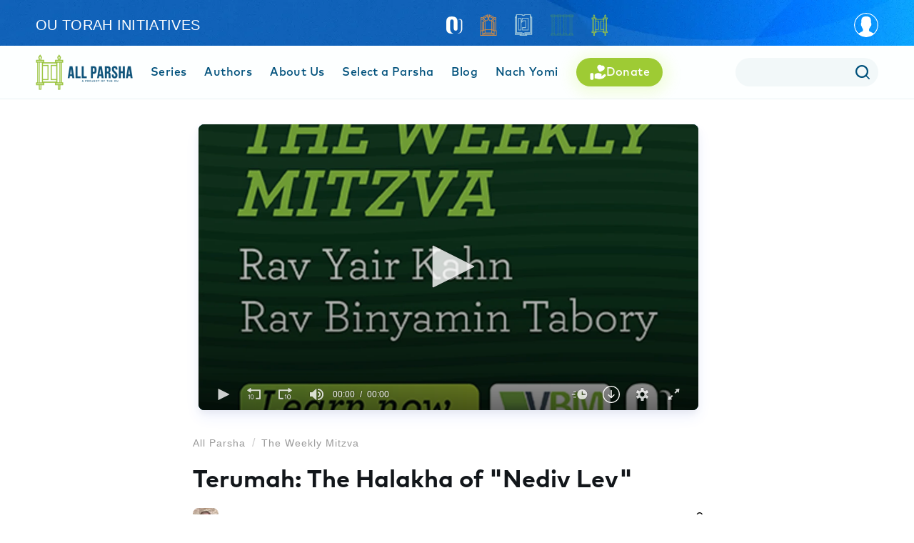

--- FILE ---
content_type: text/html; charset=utf-8
request_url: https://allparsha.org/p/35779
body_size: 27505
content:
<!doctype html>
<html data-n-head-ssr lang="en" data-n-head="%7B%22lang%22:%7B%22ssr%22:%22en%22%7D%7D">
  <head >
    <meta data-n-head="ssr" charset="utf-8"><meta data-n-head="ssr" name="viewport" content="width=device-width, initial-scale=1"><meta data-n-head="ssr" name="msapplication-TileColor" content="#00507d"><meta data-n-head="ssr" name="theme-color" content="#00507d"><meta data-n-head="ssr" property="fb:app_id" content="948818435176052"><meta data-n-head="ssr" data-hid="description" name="description" content="Under what conditions can one create a binding obligation through unverbalized thought?


This shiur is reposted with permission from the
VBM—The Israel Koschi"><meta data-n-head="ssr" name="description" content="Under what conditions can one create a binding obligation through unverbalized thought?


This shiur is reposted with permission from the
VBM—The Israel Koschi"><meta data-n-head="ssr" property="og:locale" content="en_US"><meta data-n-head="ssr" property="article:section" content="Parsha"><meta data-n-head="ssr" property="article:published_time" content="2017-07-04T09:16:08.000Z"><meta data-n-head="ssr" property="og:type" content="article"><meta data-n-head="ssr" property="og:description" content="Under what conditions can one create a binding obligation through unverbalized thought?


This shiur is reposted with permission from the
VBM—The Israel Koschi"><meta data-n-head="ssr" property="og:title" content="
          Terumah: The Halakha of &quot;Nediv Lev&quot;"><meta data-n-head="ssr" property="og:url" content="https://allparsha.org/p/35779/"><meta data-n-head="ssr" property="og:site_name" content="All Parsha"><meta data-n-head="ssr" property="og:image" content="https://res.cloudinary.com/ouinternal/image/upload/c_scale,f_auto,q_auto,w_265/outorah/nx8ksyyvofgnzug1xsj8.jpeg"><meta data-n-head="ssr" property="og:image:secure_url" content="https://res.cloudinary.com/ouinternal/image/upload/c_scale,f_auto,q_auto,w_265/outorah/nx8ksyyvofgnzug1xsj8.jpeg"><meta data-n-head="ssr" property="og:image:width" content="200"><meta data-n-head="ssr" property="og:image:height" content="74"><meta data-n-head="ssr" property="twitter:title" content="
          Terumah: The Halakha of &quot;Nediv Lev&quot;"><meta data-n-head="ssr" property="twitter:description" content="Under what conditions can one create a binding obligation through unverbalized thought?


This shiur is reposted with permission from the
VBM—The Israel Koschitzky Virtual Beit Midrash of Yeshivat Ha"><meta data-n-head="ssr" property="twitter:image" content="https://res.cloudinary.com/ouinternal/image/upload/c_scale,f_auto,q_auto,w_265/outorah/nx8ksyyvofgnzug1xsj8.jpeg"><meta data-n-head="ssr" property="twitter:card" content="summary_large_image"><meta data-n-head="ssr" property="twitter:site" content="@AllParsha"><meta data-n-head="ssr" property="twitter:creator" content="@AllParsha"><title>
          Terumah: The Halakha of &quot;Nediv Lev&quot;</title><link data-n-head="ssr" rel="canonical" href="https://allparsha.org/p/35779/"><script data-n-head="ssr" src="https://cmp.osano.com/AzyvxUSByGm4feKh/e11b76f0-6aac-484b-818d-b5c340a4c876/osano.js"></script><script data-n-head="ssr" src="https://www.googletagmanager.com/gtag/js?id=GTM-WST2SC4" async></script><link rel="preload" href="/_nuxt/32cec47.js" as="script"><link rel="preload" href="/_nuxt/7e82000.js" as="script"><link rel="preload" href="/_nuxt/56e2954.js" as="script"><link rel="preload" href="/_nuxt/aa09448.js" as="script"><link rel="preload" href="/_nuxt/07e90d7.js" as="script"><link rel="preload" href="/_nuxt/0f31cda.js" as="script"><link rel="preload" href="/_nuxt/e0cc479.js" as="script"><style data-vue-ssr-id="6f188698:0 2bf6eef0:0 206cbfc8:0 2c6794ac:0 2c6794ac:1 d3964c0e:0 4b92b1d0:0 6798c26f:0 00acca6a:0 2b8c4c32:0 6447afd1:0 c1844be8:0 20ca9ffc:0 6bd6abe5:0 fe1c4f98:0 7ef98a72:0 08e06e56:0 75c33d3d:0">@font-face{font-family:"MarkPro-Bold";font-style:normal;font-weight:400;src:url(/_nuxt/fonts/MARKPRO-BOLD.8de18e3.eot);src:url(/_nuxt/fonts/MARKPRO-BOLD.8de18e3.eot?#iefix) format("embedded-opentype"),url(/_nuxt/fonts/MARKPRO-BOLD.b20da9d.otf) format("opentype"),url(/_nuxt/img/MARKPRO-BOLD.8c0798d.svg) format("svg"),url(/_nuxt/fonts/MARKPRO-BOLD.db98beb.ttf) format("truetype"),url(/_nuxt/fonts/MARKPRO-BOLD.bdadb33.woff) format("woff"),url(/_nuxt/fonts/MARKPRO-BOLD.0674107.woff2) format("woff2")}
@font-face{font-family:"MarkPro-Medium";font-style:normal;font-weight:400;src:url(/_nuxt/fonts/MARKPRO-MEDIUM.04d0e91.eot);src:url(/_nuxt/fonts/MARKPRO-MEDIUM.04d0e91.eot?#iefix) format("embedded-opentype"),url(/_nuxt/fonts/MARKPRO-MEDIUM.883efd1.otf) format("opentype"),url(/_nuxt/img/MARKPRO-MEDIUM.b9cfaee.svg) format("svg"),url(/_nuxt/fonts/MARKPRO-MEDIUM.230a54e.ttf) format("truetype"),url(/_nuxt/fonts/MARKPRO-MEDIUM.4075106.woff) format("woff"),url(/_nuxt/fonts/MARKPRO-MEDIUM.bfdbf83.woff2) format("woff2")}
@font-face{font-family:"MarkPro";font-style:normal;font-weight:400;src:url(/_nuxt/fonts/MARKPRO.8cacf4d.eot);src:url(/_nuxt/fonts/MARKPRO.8cacf4d.eot?#iefix) format("embedded-opentype"),url(/_nuxt/fonts/MARKPRO.737fd59.otf) format("opentype"),url(/_nuxt/img/MARKPRO.4630850.svg) format("svg"),url(/_nuxt/fonts/MARKPRO.0ede001.ttf) format("truetype"),url(/_nuxt/fonts/MARKPRO.af622be.woff) format("woff"),url(/_nuxt/fonts/MARKPRO.bf6532c.woff2) format("woff2")}
@import url(https://use.typekit.net/ati6zrf.css);
fieldset[disabled] .multiselect{pointer-events:none}.multiselect__spinner{background:#fff;display:block;height:35px;position:absolute;right:1px;top:1px;width:48px}.multiselect__spinner:after,.multiselect__spinner:before{border:2px solid transparent;border-radius:100%;border-top-color:#41b883;-webkit-box-shadow:0 0 0 1px transparent;box-shadow:0 0 0 1px transparent;content:"";height:16px;left:50%;margin:-8px 0 0 -8px;position:absolute;top:50%;width:16px}.multiselect__spinner:before{-webkit-animation:spinning 2.4s cubic-bezier(.41,.26,.2,.62);animation:spinning 2.4s cubic-bezier(.41,.26,.2,.62);-webkit-animation-iteration-count:infinite;animation-iteration-count:infinite}.multiselect__spinner:after{-webkit-animation:spinning 2.4s cubic-bezier(.51,.09,.21,.8);animation:spinning 2.4s cubic-bezier(.51,.09,.21,.8);-webkit-animation-iteration-count:infinite;animation-iteration-count:infinite}.multiselect__loading-enter-active,.multiselect__loading-leave-active{opacity:1;-webkit-transition:opacity .4s ease-in-out;transition:opacity .4s ease-in-out}.multiselect__loading-enter,.multiselect__loading-leave-active{opacity:0}.multiselect,.multiselect__input,.multiselect__single{font-family:inherit;font-size:16px;-ms-touch-action:manipulation;touch-action:manipulation}.multiselect{-webkit-box-sizing:content-box;box-sizing:content-box;color:#35495e;display:block;min-height:40px;position:relative;text-align:left;width:100%}.multiselect *{-webkit-box-sizing:border-box;box-sizing:border-box}.multiselect:focus{outline:none}.multiselect--disabled{background:#ededed;opacity:.6;pointer-events:none}.multiselect--active{z-index:50}.multiselect--active:not(.multiselect--above) .multiselect__current,.multiselect--active:not(.multiselect--above) .multiselect__input,.multiselect--active:not(.multiselect--above) .multiselect__tags{border-bottom-left-radius:0;border-bottom-right-radius:0}.multiselect--active .multiselect__select{-webkit-transform:rotate(180deg);-ms-transform:rotate(180deg);transform:rotate(180deg)}.multiselect--above.multiselect--active .multiselect__current,.multiselect--above.multiselect--active .multiselect__input,.multiselect--above.multiselect--active .multiselect__tags{border-top-left-radius:0;border-top-right-radius:0}.multiselect__input,.multiselect__single{background:#fff;border:none;border-radius:5px;-webkit-box-sizing:border-box;box-sizing:border-box;display:inline-block;line-height:20px;margin-bottom:8px;min-height:20px;padding:0 0 0 5px;position:relative;-webkit-transition:border .1s ease;transition:border .1s ease;vertical-align:top;width:100%}.multiselect__input:-ms-input-placeholder{color:#35495e}.multiselect__input::-webkit-input-placeholder{color:#35495e}.multiselect__input::-moz-placeholder{color:#35495e}.multiselect__input::-ms-input-placeholder{color:#35495e}.multiselect__input::placeholder{color:#35495e}.multiselect__tag~.multiselect__input,.multiselect__tag~.multiselect__single{width:auto}.multiselect__input:hover,.multiselect__single:hover{border-color:#cfcfcf}.multiselect__input:focus,.multiselect__single:focus{border-color:#a8a8a8;outline:none}.multiselect__single{margin-bottom:8px;padding-left:5px}.multiselect__tags-wrap{display:inline}.multiselect__tags{background:#fff;border:1px solid #e8e8e8;border-radius:5px;display:block;font-size:14px;min-height:40px;padding:8px 40px 0 8px}.multiselect__tag{background:#41b883;border-radius:5px;color:#fff;display:inline-block;line-height:1;margin-bottom:5px;margin-right:10px;max-width:100%;overflow:hidden;padding:4px 26px 4px 10px;position:relative;text-overflow:ellipsis;white-space:nowrap}.multiselect__tag-icon{border-radius:5px;bottom:0;cursor:pointer;font-style:normal;font-weight:700;line-height:22px;margin-left:7px;position:absolute;right:0;text-align:center;top:0;-webkit-transition:all .2s ease;transition:all .2s ease;width:22px}.multiselect__tag-icon:after{color:#266d4d;content:"\D7";font-size:14px}.multiselect__tag-icon:focus,.multiselect__tag-icon:hover{background:#369a6e}.multiselect__tag-icon:focus:after,.multiselect__tag-icon:hover:after{color:#fff}.multiselect__current{border:1px solid #e8e8e8;border-radius:5px;min-height:40px;overflow:hidden;padding:8px 30px 0 12px;white-space:nowrap}.multiselect__current,.multiselect__select{-webkit-box-sizing:border-box;box-sizing:border-box;cursor:pointer;display:block;line-height:16px;margin:0;-webkit-text-decoration:none;text-decoration:none}.multiselect__select{height:38px;padding:4px 8px;position:absolute;right:1px;text-align:center;top:1px;-webkit-transition:-webkit-transform .2s ease;transition:-webkit-transform .2s ease;transition:transform .2s ease;transition:transform .2s ease,-webkit-transform .2s ease;width:40px}.multiselect__select:before{border-color:#999 transparent transparent;border-style:solid;border-width:5px 5px 0;color:#999;content:"";margin-top:4px;position:relative;right:0;top:65%}.multiselect__placeholder{color:#adadad;display:inline-block;margin-bottom:10px;padding-top:2px}.multiselect--active .multiselect__placeholder{display:none}.multiselect__content-wrapper{background:#fff;border:1px solid #e8e8e8;border-bottom-left-radius:5px;border-bottom-right-radius:5px;border-top:none;display:block;max-height:240px;overflow:auto;position:absolute;width:100%;z-index:50;-webkit-overflow-scrolling:touch}.multiselect__content{display:inline-block;list-style:none;margin:0;min-width:100%;padding:0;vertical-align:top}.multiselect--above .multiselect__content-wrapper{border-bottom:none;border-bottom-left-radius:0;border-bottom-right-radius:0;border-top:1px solid #e8e8e8;border-top-left-radius:5px;border-top-right-radius:5px;bottom:100%}.multiselect__content::webkit-scrollbar{display:none}.multiselect__element{display:block}.multiselect__option{cursor:pointer;display:block;line-height:16px;min-height:40px;padding:12px;position:relative;-webkit-text-decoration:none;text-decoration:none;text-transform:none;vertical-align:middle;white-space:nowrap}.multiselect__option:after{font-size:13px;line-height:40px;padding-left:20px;padding-right:12px;position:absolute;right:0;top:0}.multiselect__option--highlight{background:#41b883;color:#fff;outline:none}.multiselect__option--highlight:after{background:#41b883;color:#fff;content:attr(data-select)}.multiselect__option--selected{background:#f3f3f3;color:#35495e;font-weight:700}.multiselect__option--selected:after{color:silver;content:attr(data-selected)}.multiselect__option--selected.multiselect__option--highlight{background:#ff6a6a;color:#fff}.multiselect__option--selected.multiselect__option--highlight:after{background:#ff6a6a;color:#fff;content:attr(data-deselect)}.multiselect--disabled .multiselect__current,.multiselect--disabled .multiselect__select{background:#ededed;color:#a6a6a6}.multiselect__option--disabled{background:#ededed!important;color:#a6a6a6!important;cursor:text;pointer-events:none}.multiselect__option--group{background:#ededed;color:#35495e}.multiselect__option--group.multiselect__option--highlight{background:#35495e;color:#fff}.multiselect__option--group.multiselect__option--highlight:after{background:#35495e}.multiselect__option--disabled.multiselect__option--highlight{background:#dedede}.multiselect__option--group-selected.multiselect__option--highlight{background:#ff6a6a;color:#fff}.multiselect__option--group-selected.multiselect__option--highlight:after{background:#ff6a6a;color:#fff;content:attr(data-deselect)}.multiselect-enter-active,.multiselect-leave-active{-webkit-transition:all .15s ease;transition:all .15s ease}.multiselect-enter,.multiselect-leave-active{opacity:0}.multiselect__strong{display:inline-block;line-height:20px;margin-bottom:8px;vertical-align:top}[dir=rtl] .multiselect{text-align:right}[dir=rtl] .multiselect__select{left:1px;right:auto}[dir=rtl] .multiselect__tags{padding:8px 8px 0 40px}[dir=rtl] .multiselect__content{text-align:right}[dir=rtl] .multiselect__option:after{left:0;right:auto}[dir=rtl] .multiselect__clear{left:12px;right:auto}[dir=rtl] .multiselect__spinner{left:1px;right:auto}@-webkit-keyframes spinning{0%{-webkit-transform:rotate(0);transform:rotate(0)}to{-webkit-transform:rotate(2turn);transform:rotate(2turn)}}@keyframes spinning{0%{-webkit-transform:rotate(0);transform:rotate(0)}to{-webkit-transform:rotate(2turn);transform:rotate(2turn)}}.osano-cm-widget{display:none}*,:after,:before{-webkit-box-sizing:border-box;box-sizing:border-box}a,abbr,acronym,address,applet,article,aside,audio,b,big,blockquote,body,canvas,caption,center,cite,code,dd,del,details,dfn,div,dl,dt,em,embed,fieldset,figcaption,figure,footer,form,h1,h2,h3,h4,h5,h6,header,hgroup,html,i,iframe,img,ins,kbd,label,legend,li,mark,menu,nav,object,ol,output,p,pre,q,ruby,s,samp,section,small,span,strike,strong,sub,summary,sup,table,tbody,td,tfoot,th,thead,time,tr,tt,u,ul,var,video{border:0;font-size:100%;font:inherit;margin:0;padding:0;vertical-align:baseline}:focus{outline:0}article,aside,details,figcaption,figure,footer,header,hgroup,menu,nav,section{display:block}body{line-height:1}ol,ul{list-style:none}blockquote,q{quotes:none}blockquote:after,blockquote:before,q:after,q:before{content:"";content:none}input[type=search]::-webkit-search-cancel-button,input[type=search]::-webkit-search-decoration,input[type=search]::-webkit-search-results-button,input[type=search]::-webkit-search-results-decoration{-webkit-appearance:none;-moz-appearance:none}input[type=search]{-webkit-appearance:none;-moz-appearance:none}audio,canvas,video{display:inline-block;*display:inline;*zoom:1;max-width:100%}audio:not([controls]){display:none;height:0}[hidden]{display:none}html{font-size:100%;-webkit-text-size-adjust:100%;-ms-text-size-adjust:100%}a:focus{outline:thin dotted}a{-webkit-text-decoration:none;text-decoration:none}a:active,a:hover{outline:0}img{border:0;-ms-interpolation-mode:bicubic}figure,form{margin:0}fieldset{border:1px solid silver;margin:0 2px;padding:.35em .625em .75em}legend{border:0;*margin-left:-7px;padding:0;white-space:normal}button,input,select,textarea{font-size:100%;margin:0;vertical-align:baseline;*vertical-align:middle}button,input{line-height:normal}button,select{text-transform:none}button,html input[type=button],input[type=reset],input[type=submit]{-webkit-appearance:button;cursor:pointer;overflow:visible}button[disabled],html input[disabled]{cursor:default}input[type=checkbox],input[type=radio]{-webkit-box-sizing:border-box;box-sizing:border-box;height:13px;padding:0;width:13px}input[type=search]{-webkit-appearance:textfield;-webkit-box-sizing:content-box;box-sizing:content-box}input[type=search]::-webkit-search-cancel-button,input[type=search]::-webkit-search-decoration{-webkit-appearance:none}button::-moz-focus-inner,input::-moz-focus-inner{border:0;padding:0}textarea{overflow:auto;vertical-align:top}table{border-collapse:collapse;border-spacing:0}button,html,input,select,textarea{color:#222}::-moz-selection{background:#b3d4fc;text-shadow:none}::selection{background:#b3d4fc;text-shadow:none}img{vertical-align:middle}fieldset{border:0;margin:0;padding:0}textarea{resize:vertical}.chromeframe{background:#ccc;color:#000;margin:.2em 0;padding:.2em 0}address,cite,dfn,em,i,var{font-style:italic}blockquote{border-left:5px solid #eee;font-size:17.5px;margin:0 0 20px;padding:10px 20px}.tooltip{display:block!important;max-width:250px;z-index:10000}.tooltip .tooltip-inner{background:#fff;-webkit-box-shadow:0 0 15px rgba(0,0,0,.15);box-shadow:0 0 15px rgba(0,0,0,.15);color:#6c6c6c;font-size:16px;line-height:1.4;padding:20px}.tooltip .tooltip-arrow{border-color:#fff;border-style:solid;height:0;margin:10px;position:absolute;width:0}.tooltip[x-placement^=top]{margin-bottom:20px}.tooltip[x-placement^=top] .tooltip-arrow{border-bottom-color:transparent!important;border-left-color:transparent!important;border-right-color:transparent!important;border-width:15px 15px 0;bottom:-15px;left:calc(50% - 15px);margin-bottom:0;margin-top:0}.tooltip[x-placement^=bottom]{margin-top:20px}.tooltip[x-placement^=bottom] .tooltip-arrow{border-left-color:transparent!important;border-right-color:transparent!important;border-top-color:transparent!important;border-width:0 15px 15px;left:calc(50% - 15px);margin-bottom:0;margin-top:0;top:-15px}.tooltip[x-placement^=right]{margin-left:20px}.tooltip[x-placement^=right] .tooltip-arrow{border-bottom-color:transparent!important;border-left-color:transparent!important;border-top-color:transparent!important;border-width:15px 15px 15px 0;left:-15px;margin-left:0;margin-right:0;top:calc(50% - 15px)}.tooltip[x-placement^=left]{margin-right:20px}.tooltip[x-placement^=left] .tooltip-arrow{border-bottom-color:transparent!important;border-right-color:transparent!important;border-top-color:transparent!important;border-width:15px 0 15px 15px;margin-left:0;margin-right:0;right:-15px;top:calc(50% - 15px)}.tooltip[aria-hidden=true]{opacity:0;-webkit-transition:opacity .15s,visibility .15s;transition:opacity .15s,visibility .15s;visibility:hidden}.tooltip[aria-hidden=false]{opacity:1;-webkit-transition:opacity .15s;transition:opacity .15s;visibility:visible}.topline__select{background:transparent;height:42px;max-width:250px;min-height:42px;width:auto}.topline__select ::-webkit-input-placeholder{color:#fff}.topline__select :-moz-placeholder,.topline__select ::-moz-placeholder{color:#fff}.topline__select :-ms-input-placeholder{color:#fff}.topline__select.topline__select--dark .multiselect__spinner{background:#fff}.topline__select.topline__select--dark .multiselect__tags{border-color:#d28f45}.topline__select.topline__select--dark .multiselect__input,.topline__select.topline__select--dark .multiselect__single{color:#00517c}.topline__select.topline__select--dark .multiselect__select:before{border-color:#d28f45}.topline__select .multiselect__select{height:42px}.topline__select .multiselect__select:before{border:solid #aecf61;border-width:0 2px 2px 0;content:"";display:inline-block;margin-top:0;padding:5px;top:21%;-ms-transform:rotate(45deg);transform:rotate(45deg);-webkit-transform:rotate(45deg)}.topline__select.multiselect--active{width:auto}.topline__select .multiselect__content-wrapper{border:none;border-bottom-left-radius:0;border-bottom-right-radius:0;-webkit-box-shadow:0 0 15px rgba(0,0,0,.16);box-shadow:0 0 15px rgba(0,0,0,.16)}.topline__select .multiselect__spinner{background:#00517c;border-radius:50px;height:38px;left:2px;right:2px;top:2px;width:auto;z-index:3}.topline__select .multiselect__spinner:after,.topline__select .multiselect__spinner:before{border-top-color:#00adef}.topline__select .multiselect__content{font-family:"MarkPro",sans-serif}.topline__select .multiselect__option{width:100%}.topline__select .multiselect__option--highlight{background:#00517c}.topline__select .multiselect__tags{background:transparent;border-color:#00adef;border-radius:21px!important;display:-webkit-box;display:-webkit-flex;display:-ms-flexbox;display:flex;height:42px;min-height:42px;padding:1px 37px 0 16px;-webkit-box-align:center;-webkit-align-items:center;-ms-flex-align:center;align-items:center;line-height:1.1}.topline__select .multiselect__single{cursor:pointer;white-space:nowrap;baseline-shift:sub}.topline__select .multiselect__input,.topline__select .multiselect__single{background:transparent;color:#fff;font-family:"MarkPro-Bold",sans-serif;font-size:26px;margin:0;padding:0}.topline__select .multiselect__input{max-width:82px;width:auto}.topline__select .multiselect__placeholder{color:#d28f45;font-family:"MarkPro-Bold",sans-serif;font-size:26px;padding-left:5px;padding-top:1px}.queue__select{background:transparent;cursor:pointer;height:38px;min-height:38px}.queue__select ::-webkit-input-placeholder{color:#00517c;text-transform:uppercase}.queue__select :-moz-placeholder,.queue__select ::-moz-placeholder{color:#00517c;text-transform:uppercase}.queue__select :-ms-input-placeholder{color:#00517c;text-transform:uppercase}.queue__select.multiselect--active{width:auto}.queue__select.multiselect--active .multiselect__select:before{top:20%}.queue__select.multiselect--disabled .multiselect__select{background:transparent}.queue__select.search__select--multiple .multiselect__option:before{background-image:url([data-uri]);background-position:50%;background-size:cover;content:"";display:inline-block;height:14px;margin-right:11px;position:relative;top:2px;width:14px}.queue__select.search__select--multiple .multiselect__option--highlight:before{background-image:url([data-uri])}.queue__select.search__select--multiple .multiselect__option--selected:before{background-image:url([data-uri])}.queue__select.search__select--multiple .multiselect__option--selected.multiselect__option--highlight:before{background-image:url([data-uri])}.queue__select.search__select--multiple .multiselect__select{margin-top:-1px}.queue__select.search__select--multiple .multiselect__select:before{border:0;color:#00517c;content:"+";font-size:22px;padding:5px;top:5%;-ms-transform:rotate(0);transform:rotate(0);-webkit-transform:rotate(0)}.queue__select .multiselect__select{height:38px;margin-top:1px}.queue__select .multiselect__select:before{border:solid #00517c;border-width:0 2px 2px 0;content:"";display:inline-block;margin-top:0;padding:3px;top:8%;-ms-transform:rotate(45deg);transform:rotate(45deg);-webkit-transform:rotate(45deg)}.queue__select .multiselect__content-wrapper{border:none;border-bottom-left-radius:0;border-bottom-right-radius:0;-webkit-box-shadow:0 0 15px rgba(0,0,0,.16);box-shadow:0 0 15px rgba(0,0,0,.16)}.queue__select .multiselect__content{font-family:"MarkPro",sans-serif}.queue__select .multiselect__option{-webkit-transition:background-color .2s;transition:background-color .2s;width:100%}.queue__select .multiselect__option--selected{font-weight:400}.queue__select .multiselect__option--highlight{background:#00517c}.queue__select .multiselect__element{font-size:13px}.queue__select .multiselect__tags{background:transparent;border-color:#00517c;border-radius:0;height:38px;min-height:38px;overflow:hidden;padding:7px 30px 0 8px;text-overflow:ellipsis;white-space:nowrap}.queue__select .multiselect__tags-wrap{display:none}.queue__select .multiselect__single{cursor:pointer;overflow:hidden;text-overflow:ellipsis;white-space:nowrap}.queue__select .multiselect__input,.queue__select .multiselect__single{background:transparent;color:#00517c;font-size:12px;letter-spacing:.2em;padding-top:3px;text-transform:uppercase}.queue__select .multiselect__input{margin-bottom:5px;max-width:95px;width:auto}.queue__select .multiselect__placeholder{color:#00517c;font-size:12px;letter-spacing:.2em;padding-left:5px;padding-top:7px;text-transform:uppercase}.btn{border:1px solid #00517c;color:#00517c;cursor:pointer;display:inline-block;font-size:16px;line-height:1;padding:13px 35px 11px;text-align:center;-webkit-transition:all .3s;transition:all .3s}.btn,.btn:active,.btn:focus,.btn:hover{-webkit-text-decoration:none;text-decoration:none}.btn:active,.btn:focus,.btn:hover{background:#00517c;color:#fff}.btn:active,.btn:focus{background:#003049;color:#fff}.btn.btn--white{border:1px solid #fff;color:#fff}.btn.btn--orange{background:#f3a756;border:none;border-radius:18px;color:#fff;display:-webkit-box;display:-webkit-flex;display:-ms-flexbox;display:flex;font-size:20px;padding:13px 30px 11px;text-align:center;-webkit-box-align:center;-webkit-align-items:center;-ms-flex-align:center;align-items:center;-webkit-box-pack:center;-webkit-justify-content:center;-ms-flex-pack:center;font-family:"MarkPro-Medium",sans-serif;justify-content:center}.btn.btn--orange:hover{background:#af7232}@media(min-width:720px){.btn.btn--orange{font-size:30px;line-height:30px;padding:14px 10px;width:220px}}.btn.btn--small{padding:10px 20px 8px}.btn.btn--negative{background:#00517c;color:#fff}.btn.btn--negative:active,.btn.btn--negative:focus,.btn.btn--negative:hover{background:transparent;color:#00517c;-webkit-text-decoration:none;text-decoration:none}.btn.btn--negative:active,.btn.btn--negative:focus{background:#003049;color:#fff}.btn.btn--accent{border-color:#d28f45;color:#d28f45}.btn.btn--accent:hover{background:#d28f45;color:#fff}.btn.btn--accent:active,.btn.btn--accent:focus{background:#a36827;color:#fff}.btn.btn--accent.btn--negative{background:#d28f45;color:#fff}.btn.btn--accent.btn--negative:hover{background:transparent;color:#d28f45}.btn.btn--secondary{background:#00adef;border-color:#00adef;color:#fff}.btn.btn--secondary:hover{background:#0088bc;border-color:#0088bc}.btn.btn--secondary:active,.btn.btn--secondary:focus{background:#0076a3;border-color:#0076a3}.btn.btn--cta{background:#d28f45;border-color:#d28f45;border-radius:15px;color:#fff;font-family:"MarkPro-Medium",sans-serif;min-width:250px;padding:17px 40px 15px}@media(max-width:400px){.btn.btn--cta{min-width:150px;width:100%}}.btn.btn--cta:hover{background:transparent;color:#d28f45}.btn.btn--cta:active,.btn.btn--cta:focus{background:#a36827;color:#fff}.btn.btn--zichru{background:#cca347;border-color:#cca347;color:#fff;font-family:"MarkPro-Bold",sans-serif;font-size:18px}.btn.btn--zichru.nuxt-link-active,.btn.btn--zichru:hover{background:#9b792b;border-color:#9b792b;color:#fff}.btn.btn--zichru:active,.btn.btn--zichru:focus{background:#9b792b;color:#fff}.btn.btn--full-width,.btn.btn--half-width{display:block;margin:0 auto;max-width:250px}.btn.btn--loading{color:rgba(0,0,0,0)!important;position:relative}.btn.btn--loading:before{background-image:url([data-uri]);background-position:50%;background-repeat:no-repeat;bottom:0;content:"";left:0;position:absolute;right:0;top:0;z-index:2}.btn.btn--disabled{-webkit-filter:grayscale(100%);filter:grayscale(100%);opacity:1}.btn.btn--disabled,.btn.btn--disabled:hover{background:#fafafa;border-color:#cfcfcf;color:#b9b9b9}.btn.btn--big-font{font-size:23px;letter-spacing:.03em}*{-webkit-box-sizing:border-box;box-sizing:border-box}body,html{height:100%}body{background:#fff;font-family:"proxima-nova-condensed","Helvetica Neue",Helvetica,Arial,sans-serif;font-size:16px;font-weight:400;line-height:1.4;margin:0;padding:0}.lazy-background:not(.visible){background-image:none!important}#__layout,#__nuxt{height:100%}.container{padding-left:15px;padding-right:15px}.site-wrapper{margin:0 auto;max-width:1200px;padding:0 10px;position:relative;width:100%;-webkit-box-flex:1;-webkit-flex-grow:1;-ms-flex-positive:1;flex-grow:1}.site-wrapper.site-wrapper--930{max-width:930px}.site-wrapper.site-wrapper--1000{max-width:1000px}.site-wrapper.site-wrapper--1130{max-width:1130px}.site-wrapper.site-wrapper--1150{max-width:1150px}.site-wrapper.site-wrapper--1200{max-width:1200px}.site-wrapper.site-wrapper--foreground{background:#fff}.content{display:-webkit-box;display:-webkit-flex;display:-ms-flexbox;display:flex;height:100%}@media(max-width:1000px){.content{display:block}}.content__left{background:#fff;padding:35px 25px 35px 0;-webkit-box-flex:1;-webkit-flex-grow:1;-ms-flex-positive:1;flex-grow:1}@media(max-width:700px){.content__left{padding:15px}}.content__right{min-width:395px;padding:35px 0 35px 35px;width:395px}@media(max-width:350px){.content__right{padding:20px}}.topline{background:#00517c;width:100%}.topline.topline--homepage .topline__inner{-webkit-box-align:center;-webkit-align-items:center;-ms-flex-align:center;align-items:center;-webkit-box-pack:center;-webkit-justify-content:center;-ms-flex-pack:center;justify-content:center;min-height:70px;padding:14px}.topline__inner{-webkit-flex-wrap:wrap;-ms-flex-wrap:wrap;flex-wrap:wrap}.topline__inner,.topline__left{display:-webkit-box;display:-webkit-flex;display:-ms-flexbox;display:flex}.topline__left{-webkit-box-flex:1;-webkit-flex-grow:1;-ms-flex-positive:1;flex-grow:1;min-height:70px;padding:10px 35px;-webkit-box-align:center;-webkit-align-items:center;-ms-flex-align:center;align-items:center;border-right:15px solid #fff}@media(max-width:1000px){.topline__left{border-right:none}}@media(max-width:700px){.topline__left{padding-left:15px;padding-right:15px}}.topline__right{display:-webkit-box;display:-webkit-flex;display:-ms-flexbox;display:flex;max-width:370px;min-width:370px;width:370px;-webkit-box-align:center;-webkit-align-items:center;-ms-flex-align:center;align-items:center;-webkit-box-pack:start;-webkit-justify-content:flex-start;-ms-flex-pack:start;color:#fff;justify-content:flex-start;padding:20px 35px}@media(max-width:1000px){.topline__right{display:none}}.topline__heading{font-family:"MarkPro-Bold",sans-serif;font-size:20px}.topline__search{display:-webkit-box;display:-webkit-flex;display:-ms-flexbox;display:flex;-webkit-box-align:center;-webkit-align-items:center;-ms-flex-align:center;align-items:center;padding:25px;width:100%}@media(max-width:500px){.topline__search{display:block;padding-left:15px;padding-right:15px}}.topline__search-heading{color:#fff;font-family:"MarkPro-Bold",sans-serif;font-size:30px;margin-right:6%;padding-left:15px}@media(max-width:800px){.topline__search-heading{font-size:26px;margin-right:0;padding-left:0;padding-right:25px}}@media(max-width:500px){.topline__search-heading{margin-bottom:15px}}.topline__input-wrapper{-webkit-box-flex:1;-webkit-flex-grow:1;-ms-flex-positive:1;flex-grow:1;position:relative}.topline__input-clear{bottom:0;display:-webkit-box;display:-webkit-flex;display:-ms-flexbox;display:flex;position:absolute;right:0;top:0;width:45px;-webkit-box-align:center;-webkit-align-items:center;-ms-flex-align:center;align-items:center;-webkit-box-pack:center;-webkit-justify-content:center;-ms-flex-pack:center;color:#d28f45;cursor:pointer;font-size:30px;justify-content:center}.topline__input-clear:hover{color:#00adef}.topline__input{border:none;color:#6c6c6c;font-family:"MarkPro",sans-serif;font-size:16px;padding:13px 20px;width:100%}.video-wrapper{display:-webkit-box;display:-webkit-flex;display:-ms-flexbox;display:flex;-webkit-box-pack:center;-webkit-justify-content:center;-ms-flex-pack:center;height:0;justify-content:center;margin-bottom:35px;max-width:100%;padding-bottom:56.25%;position:relative;width:100%}.video-wrapper div,.video-wrapper iframe,.video-wrapper video{bottom:0;height:100%;left:0;position:absolute;right:0;top:0;width:100%}.auth0-lock.auth0-lock .auth0-lock-input-wrap .auth0-lock-custom-icon,.auth0-lock.auth0-lock .auth0-lock-input-wrap .auth0-lock-icon{width:12px}.auth0-lock.auth0-lock .auth0-lock-input-wrap .auth0-lock-custom-icon.auth0-lock-icon-box,.auth0-lock.auth0-lock .auth0-lock-input-wrap .auth0-lock-icon.auth0-lock-icon-box{bottom:13px}#auth0-lock{min-height:600px}.jw-progress{background:#00adef!important}@media print{.author__img,.back-link,.footer__col--mid,.header__center,.header__right,.most-popular,.post__tabs,.privacy__link,.sidebar__reference,.social__links,.subscribe-section,.video-box{display:none!important}}
.nuxt-progress{background-color:#00adef;height:2px;left:0;opacity:1;position:fixed;right:0;top:0;-webkit-transition:width .1s,opacity .4s;transition:width .1s,opacity .4s;width:0;z-index:999999}.nuxt-progress.nuxt-progress-notransition{-webkit-transition:none;transition:none}.nuxt-progress-failed{background-color:red}
.default-layout[data-v-e74a7294]{-webkit-box-orient:vertical;-webkit-box-direction:normal;-webkit-flex-direction:column;-ms-flex-direction:column;flex-direction:column;min-height:100%}.default-layout[data-v-e74a7294],.main-content[data-v-e74a7294]{display:-webkit-box;display:-webkit-flex;display:-ms-flexbox;display:flex}.main-content[data-v-e74a7294]{-webkit-box-flex:1;-webkit-flex:1 0 auto;-ms-flex:1 0 auto;flex:1 0 auto;-webkit-flex-wrap:wrap;-ms-flex-wrap:wrap;flex-wrap:wrap}
.header[data-v-348482e8]{background-image:url(https://res.cloudinary.com/orthodox-union/image/upload/f_auto,q_auto/v1551002339/Torah/torag-header-bg.png);background-size:cover}.header__inner[data-v-348482e8]{display:-webkit-box;display:-webkit-flex;display:-ms-flexbox;display:flex;padding:18px 0 12px;-webkit-box-pack:justify;-webkit-justify-content:space-between;-ms-flex-pack:justify;justify-content:space-between;-webkit-box-align:center;-webkit-align-items:center;-ms-flex-align:center;align-items:center}.header__left[data-v-348482e8]{-webkit-box-flex:1;-webkit-flex-grow:1;-ms-flex-positive:1;display:none;flex-grow:1;-webkit-text-decoration:none;text-decoration:none;-webkit-box-pack:start;-webkit-justify-content:flex-start;-ms-flex-pack:start;color:#fff;font-size:20px;justify-content:flex-start;letter-spacing:.31px;line-height:32px;padding-right:5px}@media(min-width:960px){.header__left[data-v-348482e8]{display:-webkit-box;display:-webkit-flex;display:-ms-flexbox;display:flex}}.header__center[data-v-348482e8]{display:-webkit-box;display:-webkit-flex;display:-ms-flexbox;display:flex;-webkit-box-align:center;-webkit-align-items:center;-ms-flex-align:center;align-items:center}@media(min-width:960px){.header__center[data-v-348482e8]{margin:0 auto}}.header__logo[data-v-348482e8]{padding:0 12px}.header__profile[data-v-348482e8]{background:#00517c;border-radius:50%;font-size:18px;height:40px;max-width:40px;width:40px;-webkit-box-flex:1;-webkit-flex-grow:1;-ms-flex-positive:1;display:none;flex-grow:1;-webkit-box-align:center;-webkit-align-items:center;-ms-flex-align:center;align-items:center;-webkit-box-pack:center;-webkit-justify-content:center;-ms-flex-pack:center;color:#fff;justify-content:center;letter-spacing:0;text-align:center;-webkit-text-decoration:none;text-decoration:none}@media(min-width:960px){.header__profile[data-v-348482e8]{display:-webkit-box;display:-webkit-flex;display:-ms-flexbox;display:flex}}.header__right[data-v-348482e8]{-webkit-box-flex:1;-webkit-flex-grow:1;-ms-flex-positive:1;display:-webkit-box;display:-webkit-flex;display:-ms-flexbox;display:flex;flex-grow:1;position:relative;-webkit-box-pack:end;-webkit-justify-content:flex-end;-ms-flex-pack:end;justify-content:flex-end;-webkit-box-align:center;-webkit-align-items:center;-ms-flex-align:center;align-items:center}@media(min-width:960px){.header__right[data-v-348482e8]{padding-left:5px}}.menu__mobile[data-v-348482e8]{display:block;padding:10px 20px}@media(min-width:960px){.menu__mobile[data-v-348482e8]{display:none}}.menu__mobile[data-v-348482e8]:after{color:#fff;content:"☰";float:right;font-size:20px;padding:0;position:relative;top:50%}.header__login[data-v-348482e8]{color:#00adef;cursor:pointer;font-family:"MarkPro-Bold",sans-serif;font-size:26px;position:relative;-webkit-text-decoration:none;text-decoration:none;-webkit-transition:color .2s;transition:color .2s}.header__login[data-v-348482e8]:hover{color:#00517c}
.mobile__login[data-v-4df7e0ee]{-webkit-box-pack:center;-webkit-justify-content:center;-ms-flex-pack:center;border-radius:50%;height:34px;justify-content:center;max-width:34px;min-width:34px;position:relative;width:34px}.mobile__login[data-v-4df7e0ee],.user__logged[data-v-4df7e0ee]{display:-webkit-box;display:-webkit-flex;display:-ms-flexbox;display:flex;-webkit-box-align:center;-webkit-align-items:center;-ms-flex-align:center;align-items:center}.user__logged[data-v-4df7e0ee]{cursor:pointer}.user__logged:hover .user__image-wrapper[data-v-4df7e0ee]:before{opacity:.2}.user__name[data-v-4df7e0ee]{color:#fff;font-family:"MarkPro-Medium",sans-serif;font-size:12px;line-height:1.2;max-width:100px;padding-right:12px;position:relative;text-align:right;top:1px}.user__image-wrapper[data-v-4df7e0ee]{border-radius:50%;height:36px;min-width:36px;overflow:hidden;position:relative;width:36px}.user__image-wrapper[data-v-4df7e0ee]:before{background:#d28f45;border-radius:50%;bottom:0;content:"";height:100%;left:0;opacity:0;position:absolute;right:0;top:0;-webkit-transition:all .2s;transition:all .2s;width:100%}.user__image[data-v-4df7e0ee]{display:block;height:auto;width:100%}
.user-menu[data-v-6a8f90de]{background:#fff;-webkit-box-shadow:0 0 15px rgba(0,0,0,.1);box-shadow:0 0 15px rgba(0,0,0,.1);margin-top:13px;min-width:100px;position:absolute;right:0;top:100%;z-index:5}.user-menu[data-v-6a8f90de]:after{border:10px solid transparent;border-bottom-color:#fff;top:-20px}.user-menu[data-v-6a8f90de]:after,.user-menu[data-v-6a8f90de]:before{content:"";position:absolute;right:10px}.user-menu[data-v-6a8f90de]:before{border:10px solid transparent;border-bottom-color:#efefef;top:-21px}.user-menu__item[data-v-6a8f90de]{background:#fbfbfb;border-top:1px solid #b8d7ff;color:#00517c;display:block;font-family:"MarkPro-Medium",sans-serif;font-size:15px;letter-spacing:.4px;line-height:22px;padding:10px 20px;-webkit-text-decoration:none;text-decoration:none;-webkit-transition:all .2s;transition:all .2s}.user-menu__item[data-v-6a8f90de]:active,.user-menu__item[data-v-6a8f90de]:focus,.user-menu__item[data-v-6a8f90de]:hover{font-family:"MarkPro-Bold",sans-serif;outline:none}.nuxt-link-active[data-v-6a8f90de]{background:#e3f1f4;color:#00517c;outline:none}
.mobile-menu[data-v-c20fa254]{background:#fff;display:none;left:0;padding:45px 25px 30px;position:absolute;top:0;width:100%;z-index:99999}.mobile-menu.showMobile[data-v-c20fa254]{display:block}.mobile-menu .mobile-menu__close[data-v-c20fa254],.mobile-menu.showMobile[data-v-c20fa254]{-webkit-transition:all .3s ease-in-out;transition:all .3s ease-in-out}.mobile-menu .mobile-menu__close[data-v-c20fa254]{border:1px solid #00517c;color:#00517c;display:-webkit-box;display:-webkit-flex;display:-ms-flexbox;display:flex;padding:10px 15px;position:absolute;right:0;top:0;-webkit-box-align:center;-webkit-align-items:center;-ms-flex-align:center;align-items:center}.mobile-menu .mobile-menu__close img[data-v-c20fa254]{padding-left:7px}.mobile-menu .mobile-menu__close[data-v-c20fa254]:hover{opacity:.4}ul.menu__list li a[data-v-c20fa254]{color:#00517c;display:block;font-family:"MarkPro",sans-serif;font-weight:400;line-height:normal;max-width:100%;overflow:hidden;padding:.5rem 0;position:relative;text-overflow:ellipsis;white-space:nowrap;width:100%}ul.menu__list li a[data-v-c20fa254],ul.menu__list li a.menu__link--donate[data-v-c20fa254]{-webkit-text-decoration:none;text-decoration:none;text-transform:capitalize}ul.menu__list li a.menu__link--donate[data-v-c20fa254]{background:#9ecb34;border-radius:99px;-webkit-box-shadow:0 4px 6px -2px rgba(0,0,0,.02),1px 3px 17px 9px rgba(186,239,62,.15);box-shadow:0 4px 6px -2px rgba(0,0,0,.02),1px 3px 17px 9px rgba(186,239,62,.15);color:#fff;color:var(--base-white,#fff);font-size:16px;font-style:normal;font-weight:500;height:40px;line-height:24px;margin-right:20px;padding:8px 18px;grid-gap:8px;gap:8px;margin-top:10px;-webkit-box-pack:center;-webkit-justify-content:center;-ms-flex-pack:center;justify-content:center;text-align:center}ul.menu__list li.menu__dropdown[data-v-c20fa254]{display:-webkit-box;display:-webkit-flex;display:-ms-flexbox;display:flex;-webkit-box-orient:vertical;-webkit-box-direction:normal;-webkit-flex-flow:column;-ms-flex-flow:column;flex-flow:column;position:relative}.menu__icon[data-v-c20fa254]{background-image:url(https://res.cloudinary.com/orthodox-union/image/upload/co_rgb:999999,e_colorize:100,f_png/v1618762616/iconmonstr-plus-2_hvrcfp.svg);background-size:contain;cursor:pointer;display:block;height:13px;margin-left:20px;width:14px}.menu__icon.menu__iconclose[data-v-c20fa254]{background-image:url(https://res.cloudinary.com/orthodox-union/image/upload/co_rgb:999999,e_colorize:100,f_png/v1618762616/iconmonstr-minus-2_irbmrp.svg)}.menu__icon[data-v-c20fa254]:hover{opacity:.7}.menu__action[data-v-c20fa254]{display:-webkit-box;display:-webkit-flex;display:-ms-flexbox;display:flex;-webkit-box-align:center;-webkit-align-items:center;-ms-flex-align:center;align-items:center;padding-right:1rem}.menu__action .menu__link[data-v-c20fa254]{font-family:"MarkPro-Bold",sans-serif}ul.menu__dropdown-menu[data-v-c20fa254]{border-left:1px solid #c7c2c2;display:-webkit-box;display:-webkit-flex;display:-ms-flexbox;display:flex;font-size:16px;margin:0 0 10px 5px;-webkit-transition:all .3s ease-in-out;transition:all .3s ease-in-out;-webkit-box-orient:vertical;-webkit-box-direction:normal;-webkit-flex-flow:column;-ms-flex-flow:column;flex-flow:column;list-style:none;padding-bottom:0;padding-left:10px;padding-top:0}ul.menu__dropdown-menu li a[data-v-c20fa254]{font-family:"MarkPro",sans-serif;padding:.3rem 0 .5rem}ul.mobile-socials[data-v-c20fa254],ul.mobile-socials li a[data-v-c20fa254]{display:-webkit-box;display:-webkit-flex;display:-ms-flexbox;display:flex;-webkit-box-pack:center;-webkit-justify-content:center;-ms-flex-pack:center;justify-content:center;-webkit-box-align:center;-webkit-align-items:center;-ms-flex-align:center;align-items:center}ul.mobile-socials li a[data-v-c20fa254]{color:#aecf61;padding:15px 25px;-webkit-text-decoration:none;text-decoration:none;-webkit-box-orient:vertical;-webkit-box-direction:normal;-webkit-flex-flow:column;-ms-flex-flow:column;flex-flow:column}
.menu[data-v-b8f2915c]{background:#fdffff;border-bottom:1px solid #e8f1f4;display:none}@media(min-width:960px){.menu[data-v-b8f2915c]{display:block}}.menu__inner[data-v-b8f2915c]{padding:12px 0;-webkit-box-pack:justify;-webkit-justify-content:space-between;-ms-flex-pack:justify;justify-content:space-between;-webkit-box-align:center;-webkit-align-items:center;-ms-flex-align:center;align-items:center;max-width:100%}.menu__inner[data-v-b8f2915c],.menu__left[data-v-b8f2915c]{display:-webkit-box;display:-webkit-flex;display:-ms-flexbox;display:flex}.menu__left[data-v-b8f2915c]{-webkit-box-flex:1;-webkit-flex-grow:1;-ms-flex-positive:1;flex-grow:1;-webkit-text-decoration:none;text-decoration:none;-webkit-box-pack:start;-webkit-justify-content:flex-start;-ms-flex-pack:start;justify-content:flex-start}@media(max-width:992px){.menu__left[data-v-b8f2915c]{padding-left:5px}}.menu__center[data-v-b8f2915c]{display:-webkit-box;display:-webkit-flex;display:-ms-flexbox;display:flex;-webkit-box-align:center;-webkit-align-items:center;-ms-flex-align:center;align-items:center;-webkit-flex-flow:wrap;-ms-flex-flow:wrap;flex-flow:wrap;gap:10px}.menu__logo[data-v-b8f2915c]{padding-right:41px}.menu__link[data-v-b8f2915c]{color:#00517c;font-family:"MarkPro-Medium",sans-serif;font-size:16px;letter-spacing:.4px;line-height:22px;padding-right:25px;-webkit-text-decoration:none;text-decoration:none}.menu__link[data-v-b8f2915c]:hover{font-family:"MarkPro-Bold",sans-serif}.menu__link.menu__link--donate[data-v-b8f2915c]{background:#9ecb34;border-radius:99px;-webkit-box-shadow:0 4px 6px -2px rgba(0,0,0,.02),1px 3px 17px 9px rgba(186,239,62,.15);box-shadow:0 4px 6px -2px rgba(0,0,0,.02),1px 3px 17px 9px rgba(186,239,62,.15);color:#fff;color:var(--base-white,#fff);font-size:16px;font-style:normal;font-weight:500;line-height:24px;margin-right:10px;padding:8px 18px;text-transform:capitalize;grid-gap:8px;gap:8px}.menu__link.menu__link--donate[data-v-b8f2915c],.menu__profile[data-v-b8f2915c]{display:-webkit-box;display:-webkit-flex;display:-ms-flexbox;display:flex;height:40px;-webkit-text-decoration:none;text-decoration:none;-webkit-box-pack:center;-webkit-justify-content:center;-ms-flex-pack:center;justify-content:center;text-align:center}.menu__profile[data-v-b8f2915c]{background:#00517c;border-radius:50%;color:#fff;font-size:18px;letter-spacing:0;max-width:40px;width:40px}.menu__profile[data-v-b8f2915c],.menu__right[data-v-b8f2915c]{-webkit-box-flex:1;-webkit-flex-grow:1;-ms-flex-positive:1;flex-grow:1;-webkit-box-align:center;-webkit-align-items:center;-ms-flex-align:center;align-items:center}.menu__right[data-v-b8f2915c]{display:-webkit-box;display:-webkit-flex;display:-ms-flexbox;display:flex;-webkit-box-pack:end;-webkit-justify-content:flex-end;-ms-flex-pack:end;justify-content:flex-end}
.search[data-v-534e0c7c]{position:relative;-webkit-transition:width .3s ease-in-out;transition:width .3s ease-in-out;width:200px}.search>input[data-v-534e0c7c]{background:rgba(232,241,244,.5);border:none;border-radius:20px;color:#888383;display:block;font-size:13px;height:40px;padding-left:35px;width:100%}.search>input[data-v-534e0c7c]:focus{background:#e8f1f4}.search>img[data-v-534e0c7c]{color:#8cbbd8;position:absolute;right:12px;top:10px}img.author__avatar[data-v-534e0c7c]{background-position:50%;background-size:cover;border-radius:50%;height:30px;margin-right:10px;max-width:30px;overflow:hidden;width:30px}.results[data-v-534e0c7c]{background:#fff;border-radius:4px;-webkit-box-shadow:0 1px 15px rgba(0,0,0,.1);box-shadow:0 1px 15px rgba(0,0,0,.1);font-size:12px;max-height:500px;overflow:auto;position:absolute;top:43px;width:100%;z-index:9}.list-name[data-v-534e0c7c]{background:#f7f7f7;border-bottom:1px solid #ddd;color:#666;display:block;padding:5px 20px}.list-name[data-v-534e0c7c],.more-link[data-v-534e0c7c]{display:-webkit-box;display:-webkit-flex;display:-ms-flexbox;display:flex;font-weight:600;-webkit-box-align:center;-webkit-align-items:center;-ms-flex-align:center;align-items:center}.more-link[data-v-534e0c7c]{color:#365ba5;font-size:11px;margin-left:auto;width:58px}.more-link .icon[data-v-534e0c7c]{font-size:9px;margin-left:5px;max-width:10px}.search-list[data-v-534e0c7c]{border-bottom:1px solid #efefef;list-style:none;padding-bottom:10px}.search-list[data-v-534e0c7c]:first-child:after{border:10px solid transparent;border-bottom-color:#fff;content:"";left:50%;margin-left:-10px;position:absolute;top:-18px}.search-list[data-v-534e0c7c]:first-child:before{border:10px solid transparent;border-bottom-color:#efefef;content:"";left:50%;margin-left:-10px;position:absolute;top:-19px}.search-list a[data-v-534e0c7c]{color:#666;display:-webkit-box;display:-webkit-flex;display:-ms-flexbox;display:flex;font-weight:400;-webkit-box-align:center;-webkit-align-items:center;-ms-flex-align:center;align-items:center;padding:5px 20px}.search-list a[data-v-534e0c7c]:hover{background:#339af0;color:#fff;text-transform:none}.search-list .icon[data-v-534e0c7c]{margin-right:10px;max-width:10px}.ais-InstantSearch:last-child .search-result[data-v-534e0c7c]{border:none}.author-link[data-v-534e0c7c]{display:-webkit-box;display:-webkit-flex;display:-ms-flexbox;display:flex;-webkit-box-align:center;-webkit-align-items:center;-ms-flex-align:center;align-items:center;padding:5px 20px}.vue-avatar--wrapper[data-v-534e0c7c]{margin-right:10px}[data-v-534e0c7c]::-webkit-input-placeholder{color:#888383;font-size:12px}[data-v-534e0c7c]::-moz-placeholder{color:#888383;font-size:12px}[data-v-534e0c7c]:-ms-input-placeholder{color:#888383;font-size:12px}[data-v-534e0c7c]::-ms-input-placeholder{color:#888383;font-size:12px}[data-v-534e0c7c]::placeholder{color:#888383;font-size:12px}input[data-v-534e0c7c]::-webkit-input-placeholder{color:#888383;font-size:12px}input[data-v-534e0c7c]::-moz-placeholder{color:#888383;font-size:12px}input[data-v-534e0c7c]:-ms-input-placeholder{color:#888383;font-size:12px}input[data-v-534e0c7c]:-moz-placeholder{color:#888383;font-size:12px}
[data-v-29b23267] .text-content{font-size:16px}[data-v-29b23267] .text-content h1{font-family:"MarkPro-Bold",sans-serif;font-size:30px;margin-bottom:30px;padding-top:15px}[data-v-29b23267] .text-content h2{font-family:"MarkPro-Bold",sans-serif;font-size:24px;margin-bottom:30px;padding-top:10px}[data-v-29b23267] .text-content h3{font-family:"MarkPro-Bold",sans-serif;font-size:20px;margin-bottom:20px}[data-v-29b23267] .text-content a{color:#00517c;-webkit-text-decoration:none;text-decoration:none}[data-v-29b23267] .text-content a:active,[data-v-29b23267] .text-content a:focus,[data-v-29b23267] .text-content a:hover{color:#00adef}[data-v-29b23267] .text-content p{margin-bottom:20px}[data-v-29b23267] .text-content .ql-align-right{text-align:right}[data-v-29b23267] .text-content .ql-align-left{text-align:left}[data-v-29b23267] .text-content ol{font-size:15px;list-style-type:decimal;margin-bottom:20px;margin-left:20px}[data-v-29b23267] .text-content ul{font-size:15px;list-style:disc;margin-bottom:20px;margin-left:20px}[data-v-29b23267] .text-content li{display:list-item;line-height:1.5;margin-bottom:5px;position:relative}[data-v-29b23267] .text-content>{max-width:100%}[data-v-29b23267] .text-content img{display:block;margin-bottom:30px;max-width:100%;vertical-align:middle}[data-v-29b23267] .text-content b,[data-v-29b23267] .text-content strong{font-weight:700}.author-info[data-v-29b23267]{border-top:1px solid #d8d8d8;color:#000;display:-webkit-box;display:-webkit-flex;display:-ms-flexbox;display:flex;margin:0 auto;padding-top:20px;-webkit-text-decoration:none;text-decoration:none;-webkit-box-align:center;-webkit-align-items:center;-ms-flex-align:center;align-items:center}@media(max-width:500px){.author-info[data-v-29b23267]{-webkit-box-orient:vertical;-webkit-box-direction:normal;-webkit-flex-flow:column;-ms-flex-flow:column;flex-flow:column}}.author__img[data-v-29b23267]{background-position:50%;background-size:cover;border-radius:8px;height:36px;margin-right:16px;width:36px}.author__details[data-v-29b23267]{-webkit-box-flex:1;-webkit-flex:1;-ms-flex:1;flex:1}.author__name[data-v-29b23267]{color:#616161;font-family:"MarkPro",sans-serif;font-size:16px;letter-spacing:0;line-height:20px;-webkit-text-decoration:none;text-decoration:none}.author__name[data-v-29b23267]:hover{-webkit-text-decoration:underline;text-decoration:underline}.author__bio[data-v-29b23267]{color:#666;font-family:"MarkPro",sans-serif;font-size:14px;line-height:normal;margin-top:5px}.topline__multiselect-wrapper[data-v-29b23267]{display:-webkit-box;display:-webkit-flex;display:-ms-flexbox;display:flex;-webkit-flex-wrap:wrap;-ms-flex-wrap:wrap;flex-wrap:wrap;margin-bottom:-5px;margin-top:-5px}@media(max-width:500px){.topline__multiselect-wrapper[data-v-29b23267]{-webkit-box-pack:center;-webkit-justify-content:center;-ms-flex-pack:center;justify-content:center;width:100%}}.topline__select[data-v-29b23267]{margin:5px 10px}.topline__select.topline__select--author[data-v-29b23267]{min-width:180px}.topline__select.topline__select--page[data-v-29b23267]{width:90px}.fade-enter-active[data-v-29b23267],.fade-leave-active[data-v-29b23267]{-webkit-transition:opacity .3s;transition:opacity .3s}.fade-enter[data-v-29b23267],.fade-leave-to[data-v-29b23267]{opacity:0}.topline__multiselect-label[data-v-29b23267]{color:#00517c;overflow:hidden;width:1px}.amazon-book[data-v-29b23267]{display:block;line-height:25px;margin:0 auto 10px;max-width:615px}.amazon-book span[data-v-29b23267]{-webkit-text-decoration:underline;text-decoration:underline}.quiz-wrapper[data-v-29b23267]{height:900px}.text-content[data-v-29b23267]{margin-bottom:20px;margin-top:20px}.pdf-wrapper[data-v-29b23267]{background-image:url(https://res.cloudinary.com/orthodox-union/image/upload/v1616517602/Torah/allparsha/logo-allparsha-c.png);background-position:top;background-repeat:no-repeat;background-size:100%;margin-bottom:20px;margin-left:auto;margin-right:auto;max-width:772px;min-height:90vh}.pdf-viewer[data-v-29b23267],.pdf-wrapper[data-v-29b23267]{position:relative;width:100%}.pdf-viewer[data-v-29b23267]{height:100%;text-align:center;z-index:2}.embed-container[data-v-29b23267]{max-width:100%;overflow:hidden;padding-bottom:50px;padding-top:160%;position:relative;z-index:9}.daf-pdf__picture[data-v-29b23267]{height:100%;left:0;max-width:100%;position:absolute;top:0;width:100%;z-index:3}.sereis__name[data-v-29b23267]{color:#fff;display:none;font-family:"MarkPro-Medium",sans-serif;font-size:20px;margin-left:auto;-webkit-text-decoration:none;text-decoration:none}.sereis__name[data-v-29b23267]:hover{-webkit-text-decoration:underline;text-decoration:underline}@media(min-width:720px){.sereis__name[data-v-29b23267]{display:block}}.content[data-v-29b23267]{margin:0 auto;max-width:1135px}.content__left[data-v-29b23267]{margin:0 auto;max-width:740px}.post__title[data-v-29b23267]{color:#12161a;font-family:"MarkPro-Bold",sans-serif;font-size:34px;letter-spacing:0;margin-bottom:5px}.post__subinfo[data-v-29b23267]{border-bottom:1px solid #d9d9d9;margin-top:5px;padding:10px 0;-webkit-box-pack:justify;-webkit-justify-content:space-between;-ms-flex-pack:justify;justify-content:space-between}.post__author[data-v-29b23267],.post__subinfo[data-v-29b23267]{display:-webkit-box;display:-webkit-flex;display:-ms-flexbox;display:flex}.post__author[data-v-29b23267]{-webkit-text-decoration:none;text-decoration:none;-webkit-box-align:center;-webkit-align-items:center;-ms-flex-align:center;align-items:center}.post__author[data-v-29b23267]:hover{-webkit-text-decoration:underline;text-decoration:underline}.post__tabs[data-v-29b23267]{display:-webkit-box;display:-webkit-flex;display:-ms-flexbox;display:flex;-webkit-box-align:center;-webkit-align-items:center;-ms-flex-align:center;align-items:center}.post__tab__icon[data-v-29b23267]{margin-right:16px;position:relative}.post__tab__icon[data-v-29b23267]:last-of-type{margin-right:0}.post__tab__icon[data-v-29b23267]:before{background:#d8d8d8;bottom:0;content:"";left:0;opacity:0;position:absolute;right:0;top:0;-webkit-transition:opacity .4s;transition:opacity .4s}.post__tab__icon[data-v-29b23267]:hover{cursor:pointer}.post__tab__icon[data-v-29b23267]:hover:before{opacity:.1}.post__tab__icon.active img[data-v-29b23267],.post__tab__icon:hover img[data-v-29b23267]{-webkit-filter:grayscale(100%);filter:grayscale(100%)}ul.breadcrumb[data-v-29b23267]{list-style:none;margin:0 0 10px;padding:0 0 8px}ul.breadcrumb li[data-v-29b23267]{display:inline-block;margin-bottom:0}ul.breadcrumb li a[data-v-29b23267]{color:#999;font-size:14px;font-weight:400;letter-spacing:1px;-webkit-text-decoration:none;text-decoration:none}ul.breadcrumb li a[data-v-29b23267]:hover{-webkit-text-decoration:underline;text-decoration:underline}ul.breadcrumb>li+li[data-v-29b23267]:before{color:#ccc;content:"/ ";padding:0 5px}.sponsorship-section[data-v-29b23267]{background:#f3f0f0;background-color:#fff3df;border:1px solid #efbe68;color:#db7b3d;letter-spacing:1px;line-height:normal;margin:0 auto 30px;padding:10px;position:relative;text-align:center}ul.sponsorship-list[data-v-29b23267]{display:block;margin-top:5px;text-transform:none}ul.sponsorship-list li[data-v-29b23267]{color:#000;display:block}.related-posts[data-v-29b23267]{margin-top:40px}.share__dropdown[data-v-29b23267]{background:#fff;-webkit-box-shadow:0 0 15px rgba(0,0,0,.1);box-shadow:0 0 15px rgba(0,0,0,.1);display:-webkit-box;display:-webkit-flex;display:-ms-flexbox;display:flex;padding:15px;position:absolute;right:0;top:38px;z-index:9}.share__dropdown__link[data-v-29b23267]{background:#eee;height:40px;margin-left:3px;margin-right:3px;-webkit-transition:opacity .2s;transition:opacity .2s;width:40px}.share__dropdown__link img[data-v-29b23267]{-webkit-filter:none!important;filter:none!important}.share__dropdown__link[data-v-29b23267]:active,.share__dropdown__link[data-v-29b23267]:focus,.share__dropdown__link[data-v-29b23267]:hover{opacity:.6}.share__dropdown__link.publication-action-bar__dropdown-item--mail[data-v-29b23267]{padding:6px}.most-popular[data-v-29b23267]{margin:0 auto 25px;max-width:880px}.most-popular h2[data-v-29b23267]{-webkit-box-sizing:border-box;box-sizing:border-box;color:#16181a;display:block;font-size:22px;font-style:normal;font-weight:400;letter-spacing:0;line-height:22px;margin-bottom:0;padding:0 12px 14px;text-align:left;text-transform:capitalize}.sponsorship-sefer[data-v-29b23267]{text-transform:none}.sponsorship-shiur[data-v-29b23267]{margin-top:5px}.sponsorship__link[data-v-29b23267]{color:#00517c;display:block;font-style:italic;margin-top:10px;text-transform:none}.sponsorship__link a[data-v-29b23267]{color:#00517c}.sponsorship__link a[data-v-29b23267],.sponsorship__link[data-v-29b23267]:hover{-webkit-text-decoration:underline;text-decoration:underline}.hebrew__shnayimtexts[data-v-29b23267]{margin-bottom:20px}.hebrew__snhayimparsha[data-v-29b23267]{background:#f4f4f4;display:-webkit-box;display:-webkit-flex;display:-ms-flexbox;display:flex;font-family:"MarkPro-Medium",sans-serif;padding:20px}.hebrew__snhayimparsha__number[data-v-29b23267]{padding-right:5px}.hebrew__hebrew[data-v-29b23267]{direction:rtl;font-family:"MarkPro",sans-serif;line-height:1.5;margin:10px 0 25px}.hebrew__bartenura[data-v-29b23267],.hebrew__english[data-v-29b23267]{font-family:"MarkPro",sans-serif;line-height:1.5;margin:10px 0}[data-v-29b23267] .bartenura__desc{background:#f8f8f8;padding:15px}[data-v-29b23267] .bartenura__desc h4{font-family:"MarkPro-Medium",sans-serif}[data-v-29b23267] .bartenura__desc b{display:block;font-family:"MarkPro-Bold",sans-serif;font-weight:400;padding-top:5px}[data-v-29b23267] .bartenura__desc q:after,[data-v-29b23267] .bartenura__desc q:before{content:""}.bartenura__link[data-v-29b23267]{background:#f5f5f5;border-radius:5px;cursor:pointer;font-family:"MarkPro-Bold",sans-serif;margin:15px auto 14px;max-width:200px;padding:8px 12px}.bartenura__link img[data-v-29b23267]{margin:0}.bartenura__link span[data-v-29b23267]{-webkit-box-pack:center;-webkit-justify-content:center;-ms-flex-pack:center;display:-webkit-box;display:-webkit-flex;display:-ms-flexbox;display:flex;gap:8px;justify-content:center;-webkit-box-align:center;-webkit-align-items:center;-ms-flex-align:center;align-items:center}.bartenura__link[data-v-29b23267]:hover{background:#f8f8f8}
.video-box{background:#eee;margin:0 auto 12px;max-width:700px;overflow:hidden;padding-top:56%;position:relative}.video-box,.video-box #jw{border-radius:8px;-webkit-box-shadow:0 5px 10px 0 rgba(0,0,0,.05),0 10px 20px 0 rgba(46,91,255,.07);box-shadow:0 5px 10px 0 rgba(0,0,0,.05),0 10px 20px 0 rgba(46,91,255,.07)}.video-box #jw{bottom:0;display:block!important;left:0;position:absolute;right:0;top:0;z-index:3}@media(max-width:600px){.video-box{margin-bottom:50px}}.video-box__preloader{bottom:0;height:100%;left:0;position:absolute!important;right:0;top:0;width:100%;z-index:2}.jwplayer{overflow:visible!important}.jwplayer:hover .jw-svg-icon-play{opacity:.5}.jwplayer.jw-state-idle:not(.jw-flag-audio-player):not(.jw-flag-cast-available):not(.jw-flag-cardboard-available) .jw-controlbar{display:block!important}.jw-slider-time{height:auto!important;padding:0!important}.jw-preview{background-color:#00517c!important;background-size:cover!important}.jw-controls{background:rgba(0,0,0,0)!important}.jw-controls-backdrop{background:-webkit-gradient(linear,left top,left bottom,from(transparent),color-stop(77%,rgba(0,0,0,.22)),to(rgba(0,0,0,.49))) 100% 100%/100% 240px no-repeat rgba(0,0,0,.22)!important;background:linear-gradient(180deg,transparent,rgba(0,0,0,.22) 77%,rgba(0,0,0,.49)) 100% 100%/100% 240px no-repeat rgba(0,0,0,.22)!important}.jw-flag-media-audio .jw-display .jw-svg-icon-play{background-image:url(/_nuxt/img/volume-up-interface-symbol-white.4989356.svg);background-repeat:no-repeat;background-size:contain;opacity:1;-webkit-transition:opacity .2s;transition:opacity .2s}.jw-flag-media-audio .jw-display .jw-svg-icon-play path{display:none}.fade-enter-active{-webkit-transition:opacity .3s;transition:opacity .3s}.fade-enter,.fade-leave-to{opacity:0}.video-box__extra-controls{bottom:50px;display:-webkit-box;display:-webkit-flex;display:-ms-flexbox;display:flex;left:15px;position:absolute;right:15px;top:50px;z-index:4;-webkit-box-pack:center;-webkit-justify-content:center;-ms-flex-pack:center;justify-content:center;-webkit-box-align:center;-webkit-align-items:center;-ms-flex-align:center;align-items:center}.video-box__extra-controls-inner{background:#2f2f2f;-webkit-box-shadow:0 0 30px rgba(0,0,0,.55);box-shadow:0 0 30px rgba(0,0,0,.55);padding:20px 70px;position:relative}.video-box__playback-rate{color:#fff;cursor:pointer;font-size:14px;margin-bottom:13px;margin-top:13px;opacity:.5}.video-box__playback-rate:before{background:transparent;border-radius:50%;content:"";display:inline-block;height:4px;margin-right:5px;position:relative;top:-2px;width:4px}.video-box__playback-rate.video-box__playback-rate--active{opacity:1}.video-box__playback-rate.video-box__playback-rate--active:before{background:#fff}.video-box__playback-rate:active,.video-box__playback-rate:focus,.video-box__playback-rate:hover{opacity:1}.video-box__extra-controls-close{color:#fff;cursor:pointer;font-size:26px;opacity:.6;padding:5px;position:absolute;right:4px;top:0}.video-box__extra-controls-close:hover{opacity:1}.jw-icon{height:19px;width:19px}.jw-icon-inline{height:40px;width:40px}.jw-icon-inline[button=playlistModal] .jw-icon{width:27px}.jw-icon-inline[button=shareModal] .jw-icon{height:18px}
[data-v-fc721984] .text-content{font-size:16px}[data-v-fc721984] .text-content h1{font-family:"MarkPro-Bold",sans-serif;font-size:30px;margin-bottom:30px;padding-top:15px}[data-v-fc721984] .text-content h2{font-family:"MarkPro-Bold",sans-serif;font-size:24px;margin-bottom:30px;padding-top:10px}[data-v-fc721984] .text-content h3{font-family:"MarkPro-Bold",sans-serif;font-size:20px;margin-bottom:20px}[data-v-fc721984] .text-content a{color:#00517c;-webkit-text-decoration:none;text-decoration:none}[data-v-fc721984] .text-content a:active,[data-v-fc721984] .text-content a:focus,[data-v-fc721984] .text-content a:hover{color:#00adef}[data-v-fc721984] .text-content p{margin-bottom:20px}[data-v-fc721984] .text-content .ql-align-right{text-align:right}[data-v-fc721984] .text-content .ql-align-left{text-align:left}[data-v-fc721984] .text-content ol{font-size:15px;list-style-type:decimal;margin-bottom:20px;margin-left:20px}[data-v-fc721984] .text-content ul{font-size:15px;list-style:disc;margin-bottom:20px;margin-left:20px}[data-v-fc721984] .text-content li{display:list-item;line-height:1.5;margin-bottom:5px;position:relative}[data-v-fc721984] .text-content>{max-width:100%}[data-v-fc721984] .text-content img{display:block;margin-bottom:30px;max-width:100%;vertical-align:middle}[data-v-fc721984] .text-content b,[data-v-fc721984] .text-content strong{font-weight:700}[data-v-fc721984] .shnayimikra__col{margin-bottom:25px}[data-v-fc721984] .shnayimikra__col p{margin-bottom:10px}[data-v-fc721984] .shnayimikra__col h4{font-style:normal;font-weight:100}[data-v-fc721984] .shnayimikra__col b{font-family:"MarkPro-Bold",sans-serif;font-weight:400}[data-v-fc721984] .shnayimikra__col q:after,[data-v-fc721984] .shnayimikra__col q:before{content:""}[data-v-fc721984] .shnayimikra__col .footnote,[data-v-fc721984] .shnayimikra__col .footnote-marker,[data-v-fc721984] .shnayimikra__col .mam-spi-pe,[data-v-fc721984] .shnayimikra__col br{display:none}.shnayimikra__label[data-v-fc721984]{color:gray;font-weight:200;letter-spacing:1.5px}.snhayimparsha__group[data-v-fc721984]{padding:0 17px}[data-v-fc721984] .hebrew__snhayimparsha{background:#f4f4f4;display:-webkit-box;display:-webkit-flex;display:-ms-flexbox;display:flex;margin-bottom:16px;padding:12px 17px;-webkit-box-pack:justify;-webkit-justify-content:space-between;-ms-flex-pack:justify;justify-content:space-between}[data-v-fc721984] .hebrew__snhayimparsha span{font-family:"MarkPro-Medium",sans-serif}.snhayimparsha__wrapper[data-v-fc721984]{max-height:600px;overflow-y:scroll}
footer[data-v-79973cee]{background:#07344b}.footer__middle[data-v-79973cee]{background:#d8d8d8;font-size:14px;padding:20px;text-align:center}.footer__middle a[data-v-79973cee]{color:#00517c;-webkit-text-decoration:none;text-decoration:none}.social__links[data-v-79973cee]{max-width:700px;width:100%;-webkit-box-pack:justify;-webkit-justify-content:space-between;-ms-flex-pack:justify;justify-content:space-between;margin:20px auto;padding:0 10px}.social__links[data-v-79973cee],.social__links a[data-v-79973cee]{display:-webkit-box;display:-webkit-flex;display:-ms-flexbox;display:flex;-webkit-box-align:center;-webkit-align-items:center;-ms-flex-align:center;align-items:center}.social__links a[data-v-79973cee]{border-radius:50%;color:#fff;font-size:20px;-webkit-box-pack:center;-webkit-justify-content:center;-ms-flex-pack:center;background:#aecf61;height:35px;justify-content:center;margin:0 5px;-webkit-text-decoration:none;text-decoration:none;-webkit-transition:color .3s;transition:color .3s;width:35px}.social__links a[data-v-79973cee]:hover{background:#f3a756}section.footer__columns[data-v-79973cee]{display:-webkit-box;display:-webkit-flex;display:-ms-flexbox;display:flex;-webkit-justify-content:space-around;-ms-flex-pack:distribute;color:#fff;justify-content:space-around;margin:0 auto;max-width:1360px;padding:55px 10px 15px;width:100%}@media(max-width:950px){section.footer__columns[data-v-79973cee]{-webkit-flex-wrap:wrap;-ms-flex-wrap:wrap;flex-wrap:wrap;padding:53px 10px 15px}}.footer__col[data-v-79973cee]{margin-bottom:30px;min-width:100px;padding-left:15px;padding-right:15px}@media(max-width:800px){.footer__col[data-v-79973cee]{text-align:center;width:100%}}@media(max-width:767px){.footer__col[data-v-79973cee]{margin-bottom:40px}}.footer__app-heading[data-v-79973cee]{color:#aecf61;font-family:"MarkPro-Medium",sans-serif;font-size:18px;margin-bottom:15px}.footer__app[data-v-79973cee]{display:inline-block;text-align:left}@media(max-width:767px){.footer__app[data-v-79973cee]{text-align:center}}.footer__app__block[data-v-79973cee]{display:-webkit-box;display:-webkit-flex;display:-ms-flexbox;display:flex}@media(max-width:767px){.footer__app__block[data-v-79973cee]{-webkit-box-pack:center;-webkit-justify-content:center;-ms-flex-pack:center;justify-content:center}}.footer__app__link[data-v-79973cee]{display:block;padding-left:5px;padding-right:5px}.footer__app__link img[data-v-79973cee]{max-height:34px;max-width:100px;vertical-align:middle}.footer__app__link[data-v-79973cee]:hover{opacity:.6}.footer__column-heading[data-v-79973cee]{color:#aecf61;display:block;font-family:"MarkPro-Medium",sans-serif;font-size:12px;line-height:1.3;margin-bottom:8px;-webkit-text-decoration:none;text-decoration:none;text-transform:uppercase;-webkit-transition:color .2s;transition:color .2s}.footer__column-heading[data-v-79973cee]:active,.footer__column-heading[data-v-79973cee]:focus,.footer__column-heading[data-v-79973cee]:hover{color:#8aae35;outline:none}@media(max-width:767px){.footer__column-heading[data-v-79973cee]{height:24px}}.footer__column-item[data-v-79973cee]{color:#fff;display:block;font-family:"MarkPro-Medium",sans-serif;font-size:11px;line-height:1.3;margin-bottom:7px;-webkit-text-decoration:none;text-decoration:none;text-transform:uppercase;-webkit-transition:color .2s;transition:color .2s}.footer__column-item[data-v-79973cee]:active,.footer__column-item[data-v-79973cee]:focus,.footer__column-item[data-v-79973cee]:hover{color:#aaa;outline:none}.footer__column-item.footer__column-item--disabled[data-v-79973cee]{color:#fff;opacity:.4}.footer__column-item.footer__column-item--disabled[data-v-79973cee]:active,.footer__column-item.footer__column-item--disabled[data-v-79973cee]:focus,.footer__column-item.footer__column-item--disabled[data-v-79973cee]:hover{color:#fff;outline:none}@media(max-width:767px){.footer__column-item[data-v-79973cee]{height:24px}}.footer__logo[data-v-79973cee]{height:50px;margin-bottom:10px;position:relative;top:-3px;width:150px}.privacy__link[data-v-79973cee]{color:#fff;display:block;font-family:"MarkPro-Medium",sans-serif;font-size:11px;line-height:1.3;margin-bottom:7px;text-align:left;-webkit-text-decoration:none;text-decoration:none;text-transform:uppercase;-webkit-transition:color .2s;transition:color .2s}@media(min-width:800px){.privacy__link[data-v-79973cee]{-webkit-align-self:baseline;-ms-flex-item-align:baseline;align-self:baseline}}.footer__reserved[data-v-79973cee]{color:#fff;font-size:14px;padding:15px 0 25px;text-align:center}.footer__logo-wrapper[data-v-79973cee]{display:-webkit-box;display:-webkit-flex;display:-ms-flexbox;display:flex;text-align:center;-webkit-box-orient:vertical;-webkit-box-direction:normal;-webkit-flex-direction:column;-ms-flex-direction:column;flex-direction:column;-webkit-box-align:center;-webkit-align-items:center;-ms-flex-align:center;align-items:center}@media(max-width:950px){.footer__logo-wrapper[data-v-79973cee]{margin-bottom:40px;text-align:center;width:100%}}.footer__col.footer__col--mid[data-v-79973cee]{max-width:260px}
.subscribe-section[data-v-033151ff]{background:#347296;width:100%}.subscribe-section__inner[data-v-033151ff]{display:-webkit-box;display:-webkit-flex;display:-ms-flexbox;display:flex;-webkit-flex-wrap:wrap;-ms-flex-wrap:wrap;flex-wrap:wrap;padding:6px 0;-webkit-box-pack:center;-webkit-justify-content:center;-ms-flex-pack:center;justify-content:center;-webkit-box-align:center;-webkit-align-items:center;-ms-flex-align:center;align-items:center}@media(min-width:720px){.subscribe-section__inner[data-v-033151ff]{padding:18px 0}}.subscribe-section__text[data-v-033151ff]{color:#fff;font-family:"MarkPro-Bold",sans-serif;font-size:20px;letter-spacing:.02em;margin-bottom:6px;margin-top:6px;padding-left:15px;padding-right:15px;text-transform:uppercase;white-space:nowrap}@media(max-width:480px){.subscribe-section__text[data-v-033151ff]{line-height:1.2;text-align:center;white-space:pre-wrap}}.subscribe-section__form[data-v-033151ff]{margin:6px -7px 6px 15px;max-width:350px;padding-right:46px;position:relative;width:100%}.subscribe-section__input[data-v-033151ff]{border:none;border-bottom-left-radius:8px;border-top-left-radius:8px;display:block;font-size:14px;height:38px;letter-spacing:.02em;line-height:26px;margin-bottom:0;padding:0 20px 0 15px;width:100%}@media(max-width:480px){.subscribe-section__input[data-v-033151ff]{min-width:180px;width:100%}}.subscribe-section__button[data-v-033151ff]{bottom:0;display:-webkit-box;display:-webkit-flex;display:-ms-flexbox;display:flex;height:38px;position:absolute;right:20px;top:0;width:45px;-webkit-box-align:center;-webkit-align-items:center;-ms-flex-align:center;align-items:center;-webkit-box-pack:center;-webkit-justify-content:center;-ms-flex-pack:center;background:#d49045;border:none;border-bottom-right-radius:8px;border-top-right-radius:8px;justify-content:center;-webkit-transition:background-color .2s;transition:background-color .2s}.subscribe-section__button[data-v-033151ff]:active,.subscribe-section__button[data-v-033151ff]:focus,.subscribe-section__button[data-v-033151ff]:hover{background:#9ac23b}.subscribe-section__button svg[data-v-033151ff]{height:17px;width:17px;fill:#fff}</style>
  </head>
  <body >
    <div data-server-rendered="true" id="__nuxt"><!----><div id="__layout"><div class="default-layout" data-v-e74a7294><div data-v-348482e8 data-v-e74a7294><div class="header" data-v-348482e8><div class="site-wrapper header__container" data-v-348482e8><div class="header__inner" data-v-348482e8><a href="/" class="header__left nuxt-link-active" data-v-348482e8>
          OU TORAH INITIATIVES
        </a> <div class="header__center" data-v-348482e8><a href="https://outorah.org/" class="header__logo" data-v-348482e8><img src="https://res.cloudinary.com/orthodox-union/image/upload/f_auto,q_auto/v1613988233/Torah/allparsha/Ou_Torah_Logo.png" alt="OU Torah Logo" target="_blank" data-v-348482e8></a> <a href="https://alldaf.org/" class="header__logo" data-v-348482e8><img src="https://res.cloudinary.com/orthodox-union/image/upload/f_auto,q_auto/v1613988233/Torah/allparsha/All_Daf_Logo.png" alt="All Daf Logo" target="_blank" data-v-348482e8></a> <a href="https://allmishnah.org/" class="header__logo" data-v-348482e8><img src="https://res.cloudinary.com/orthodox-union/image/upload/v1638279618/Torah/logos/AMx30.png" alt="allmishnah Logo" target="_blank" data-v-348482e8></a> <a href="https://allhalacha.org/" class="header__logo" data-v-348482e8><img src="https://res.cloudinary.com/orthodox-union/image/upload/h_30/v1720614670/Torah/allha-lager.png" alt="allhalacha Logo" target="_blank" data-v-348482e8></a> <a href="/" class="header__logo nuxt-link-active" data-v-348482e8><img src="https://res.cloudinary.com/orthodox-union/image/upload/f_auto,q_auto/v1613988233/Torah/allparsha/Logo_All_Parsha.png" alt="All Parsha Logo" data-v-348482e8></a></div> <div class="header__right" data-v-348482e8><div data-v-4df7e0ee data-v-348482e8><a href="/auth/sign-in" data-v-4df7e0ee><svg version="1.1" i="" xmlns="http://www.w3.org/2000/svg" xmlns:xlink="http://www.w3.org/1999/xlink" x="0px" y="0px" viewBox="0 0 55 55" xml:space="preserve" class="mobile__login" style="enable-background:new 0 0 55 55;" data-v-4df7e0ee><path fill="#ffffff" d="M55,27.5C55,12.337,42.663,0,27.5,0S0,12.337,0,27.5c0,8.009,3.444,15.228,8.926,20.258l-0.026,0.023l0.892,0.752
  c0.058,0.049,0.121,0.089,0.179,0.137c0.474,0.393,0.965,0.766,1.465,1.127c0.162,0.117,0.324,0.234,0.489,0.348
  c0.534,0.368,1.082,0.717,1.642,1.048c0.122,0.072,0.245,0.142,0.368,0.212c0.613,0.349,1.239,0.678,1.88,0.98
  c0.047,0.022,0.095,0.042,0.142,0.064c2.089,0.971,4.319,1.684,6.651,2.105c0.061,0.011,0.122,0.022,0.184,0.033
  c0.724,0.125,1.456,0.225,2.197,0.292c0.09,0.008,0.18,0.013,0.271,0.021C25.998,54.961,26.744,55,27.5,55
  c0.749,0,1.488-0.039,2.222-0.098c0.093-0.008,0.186-0.013,0.279-0.021c0.735-0.067,1.461-0.164,2.178-0.287
  c0.062-0.011,0.125-0.022,0.187-0.034c2.297-0.412,4.495-1.109,6.557-2.055c0.076-0.035,0.153-0.068,0.229-0.104
  c0.617-0.29,1.22-0.603,1.811-0.936c0.147-0.083,0.293-0.167,0.439-0.253c0.538-0.317,1.067-0.648,1.581-1
  c0.185-0.126,0.366-0.259,0.549-0.391c0.439-0.316,0.87-0.642,1.289-0.983c0.093-0.075,0.193-0.14,0.284-0.217l0.915-0.764
  l-0.027-0.023C51.523,42.802,55,35.55,55,27.5z M2,27.5C2,13.439,13.439,2,27.5,2S53,13.439,53,27.5
  c0,7.577-3.325,14.389-8.589,19.063c-0.294-0.203-0.59-0.385-0.893-0.537l-8.467-4.233c-0.76-0.38-1.232-1.144-1.232-1.993v-2.957
  c0.196-0.242,0.403-0.516,0.617-0.817c1.096-1.548,1.975-3.27,2.616-5.123c1.267-0.602,2.085-1.864,2.085-3.289v-3.545
  c0-0.867-0.318-1.708-0.887-2.369v-4.667c0.052-0.52,0.236-3.448-1.883-5.864C34.524,9.065,31.541,8,27.5,8
  s-7.024,1.065-8.867,3.168c-2.119,2.416-1.935,5.346-1.883,5.864v4.667c-0.568,0.661-0.887,1.502-0.887,2.369v3.545
  c0,1.101,0.494,2.128,1.34,2.821c0.81,3.173,2.477,5.575,3.093,6.389v2.894c0,0.816-0.445,1.566-1.162,1.958l-7.907,4.313
  c-0.252,0.137-0.502,0.297-0.752,0.476C5.276,41.792,2,35.022,2,27.5z"></path></svg></a> <!----> <nav class="user-menu header__user-menu" style="display:none;" data-v-6a8f90de data-v-4df7e0ee><ul data-v-6a8f90de><li data-v-6a8f90de><a href="/history/" class="user-menu__item" data-v-6a8f90de>
        Continue Learning
      </a></li> <li data-v-6a8f90de><a href="/auth/sign-off" class="user-menu__item" data-v-6a8f90de>
        Log Out
      </a></li></ul></nav></div> <div id="mobile-toggle" class="menu__mobile" data-v-348482e8></div></div></div></div></div> <div id="mobile-menu" class="mobile-menu" data-v-c20fa254 data-v-348482e8><div class="mobile-menu__close" data-v-c20fa254>
    Close
    <img src="https://res.cloudinary.com/orthodox-union/image/upload/f_auto,q_auto/v1619622423/Torah/allparsha/icons/close-icon-bl.png" alt="mobile close" data-v-c20fa254></div> <ul class="menu__list" data-v-c20fa254><li data-v-c20fa254><a href="/" class="menu__link" data-v-c20fa254><img src="https://res.cloudinary.com/orthodox-union/image/upload/c_scale,f_auto,q_auto,h_50/v1616517602/Torah/allparsha/logo-allparsha-c.png" data-v-c20fa254></a></li> <li data-v-c20fa254><a href="/series/" class="menu__link" data-v-c20fa254> Series </a></li> <li data-v-c20fa254><a href="/authors/" class="menu__link" data-v-c20fa254> Authors </a></li> <li data-v-c20fa254><a href="/about-all-parsha" class="menu__link" data-v-c20fa254> About </a></li> <li data-v-c20fa254><a href="/blogs" class="menu__link" data-v-c20fa254> Blog
    </a></li> <li data-v-c20fa254><a href="/nach" class="menu__link" data-v-c20fa254> Nach Yomi
    </a></li> <li data-v-c20fa254><a href="https://allparsha.org/donate" class="menu__link menu__link--donate" data-v-c20fa254><img src="https://res.cloudinary.com/orthodox-union/image/upload/v1701003333/Projectprotect/heart-hand_animation.svg" alt="icon" data-v-c20fa254> <span data-v-c20fa254>Donate</span></a></li></ul> <ul class="mobile-socials" data-v-c20fa254><li data-v-c20fa254><a href="/" data-v-c20fa254><img src="https://res.cloudinary.com/orthodox-union/image/upload/f_auto,q_auto/v1619622037/Torah/allparsha/icons/twitter.svg" data-v-c20fa254></a></li> <li data-v-c20fa254><a href="/" data-v-c20fa254><img src="https://res.cloudinary.com/orthodox-union/image/upload/f_auto,q_auto/v1619622037/Torah/allparsha/icons/fb.svg" data-v-c20fa254></a></li> <li data-v-c20fa254><a href="/" data-v-c20fa254><svg xmlns="http://www.w3.org/2000/svg" viewBox="0 0 448 512" stroke="#008FFF" fill="#008FFF" height="30px" data-v-c20fa254><g id="Layer_2" data-name="Layer 2" data-v-c20fa254><g id="Layer_1-2" data-name="Layer 1" stroke-width="1" data-v-c20fa254><path fill="currentColor" d="M224.1 141c-63.6 0-114.9 51.3-114.9 114.9s51.3 114.9 114.9 114.9S339 319.5 339 255.9 287.7 141 224.1 141zm0 189.6c-41.1 0-74.7-33.5-74.7-74.7s33.5-74.7 74.7-74.7 74.7 33.5 74.7 74.7-33.6 74.7-74.7 74.7zm146.4-194.3c0 14.9-12 26.8-26.8 26.8-14.9 0-26.8-12-26.8-26.8s12-26.8 26.8-26.8 26.8 12 26.8 26.8zm76.1 27.2c-1.7-35.9-9.9-67.7-36.2-93.9-26.2-26.2-58-34.4-93.9-36.2-37-2.1-147.9-2.1-184.9 0-35.8 1.7-67.6 9.9-93.9 36.1s-34.4 58-36.2 93.9c-2.1 37-2.1 147.9 0 184.9 1.7 35.9 9.9 67.7 36.2 93.9s58 34.4 93.9 36.2c37 2.1 147.9 2.1 184.9 0 35.9-1.7 67.7-9.9 93.9-36.2 26.2-26.2 34.4-58 36.2-93.9 2.1-37 2.1-147.8 0-184.8zM398.8 388c-7.8 19.6-22.9 34.7-42.6 42.6-29.5 11.7-99.5 9-132.1 9s-102.7 2.6-132.1-9c-19.6-7.8-34.7-22.9-42.6-42.6-11.7-29.5-9-99.5-9-132.1s-2.6-102.7 9-132.1c7.8-19.6 22.9-34.7 42.6-42.6 29.5-11.7 99.5-9 132.1-9s102.7-2.6 132.1 9c19.6 7.8 34.7 22.9 42.6 42.6 11.7 29.5 9 99.5 9 132.1s2.7 102.7-9 132.1z" data-v-c20fa254></path></g></g></svg></a></li></ul></div></div> <div class="menu" data-v-b8f2915c data-v-e74a7294><div class="site-wrapper menu__container" data-v-b8f2915c><div class="menu__inner" data-v-b8f2915c><div to="/" class="menu__left" data-v-b8f2915c><a href="/" class="menu__link nuxt-link-active" data-v-b8f2915c><img src="https://res.cloudinary.com/orthodox-union/image/upload/c_scale,f_auto,q_auto,h_50/v1616517602/Torah/allparsha/logo-allparsha-c.png" data-v-b8f2915c></a> <div class="menu__center" data-v-b8f2915c><a href="/series" class="menu__link" data-v-b8f2915c> Series </a> <a href="/authors" class="menu__link" data-v-b8f2915c> Authors </a> <a href="/about-all-parsha" class="menu__link" data-v-b8f2915c> About Us</a> <a href="/parsha/null" class="menu__link" data-v-b8f2915c> Select a Parsha
          </a> <a href="/blogs" class="menu__link" data-v-b8f2915c> Blog
          </a> <a href="/nach" class="menu__link" data-v-b8f2915c> Nach Yomi
          </a> <a href="https://allparsha.org/donate" class="menu__link menu__link--donate" data-v-b8f2915c><img src="https://res.cloudinary.com/orthodox-union/image/upload/v1701003333/Projectprotect/heart-hand_animation.svg" alt="icon" data-v-b8f2915c> <span data-v-b8f2915c>Donate</span></a></div></div> <div class="menu__right" data-v-b8f2915c><div class="search" data-v-534e0c7c data-v-b8f2915c><input type="text" data-v-534e0c7c> <img src="https://res.cloudinary.com/orthodox-union/image/upload/f_auto,q_auto/v1614014049/Torah/allparsha/icons/Search.png" alt="search icon" data-v-534e0c7c> <!----></div></div></div></div></div> <main class="publication-page" data-v-29b23267 data-v-e74a7294><script type="application/ld+json" data-v-29b23267>{"@context":"http://schema.org","@type":"BlogPosting","image":["https://res.cloudinary.com/ouinternal/image/upload/c_scale,f_auto,q_auto,w_265/outorah/nx8ksyyvofgnzug1xsj8.jpeg"],"url":"https://outorah.org/p/35779/","headline":"Under what conditions can one create a binding obligation through unverbalized thought?\n\n\nThis shiur is repos","alternativeHeadline":"Under what conditions can one create a binding obligation through unverbalized thought?\n\n\nThis shiur is repos","dateCreated":"2017-07-04T09:16:08.000Z","datePublished":"2017-07-04T09:16:08.000Z","dateModified":"2019-12-02T11:12:45.033Z","inLanguage":"en-US","isFamilyFriendly":"true","copyrightYear":"2019","copyrightHolder":"","author":[{"@type":"Person","name":"Rabbi Yair Kahn","image":"https://res.cloudinary.com/ouinternal/image/upload/c_scale,f_auto,q_auto,w_265/outorah/byenib0ygxlurzmj8qkh.jpeg"}],"publisher":{"@type":"Organization","name":"OU","url":"https://outorah.org/p/35779/","logo":{"@type":"ImageObject","url":"https://res.cloudinary.com/ouinternal/image/upload/c_scale,f_auto,q_auto,w_265/outorah/nx8ksyyvofgnzug1xsj8.jpeg","width":"400","height":"55"}},"mainEntityOfPage":"True","genre":["SEO","JSON-LD"],"articleSection":"Parsha","articleBody":"Under what conditions can one create a binding obligation through unverbalized thought?\n\n\nThis shiur is repos"}</script> <script type="application/ld+json" data-v-29b23267>{"@context":"http://schema.org","@type":"AudioObject","datePublished":"2017-07-04T09:16:08.000Z","contentUrl":"https://content.jwplatform.com/videos/07S0oGPS.mp3","description":"Under what conditions can one create a binding obligation through unverbalized thought?\n\n\nThis shiur is repos","thumbnailURL":"https://res.cloudinary.com/ouinternal/image/upload/c_scale,f_auto,q_auto,w_265/outorah/nx8ksyyvofgnzug1xsj8.jpeg","duration":"'2034'","encodingFormat":"audio/mpeg","name":"Terumah: The Halakha of \"Nediv Lev\"","uploadDate":"2017-07-04T09:16:08.000Z","author":[{"@type":"Person","name":"Rabbi Yair Kahn","image":"https://res.cloudinary.com/ouinternal/image/upload/c_scale,f_auto,q_auto,w_265/outorah/byenib0ygxlurzmj8qkh.jpeg"}]}</script> <!----> <div class="site-wrapper" data-v-29b23267><div class="content" data-v-29b23267><div class="content__left" data-v-29b23267><!----> <!----> <div class="post-video" data-v-29b23267><div class="video-box" data-v-29b23267><div class="video-box__extra-controls" style="display:none;"><div class="video-box__extra-controls-inner"><div class="video-box__extra-controls-close">×</div> <div data-speed="0.75" class="video-box__playback-rate">
        0.75x
      </div><div data-speed="1" class="video-box__playback-rate video-box__playback-rate--active">
        1x
      </div><div data-speed="1.25" class="video-box__playback-rate">
        1.25x
      </div><div data-speed="1.5" class="video-box__playback-rate">
        1.5x
      </div><div data-speed="1.75" class="video-box__playback-rate">
        1.75x
      </div><div data-speed="2" class="video-box__playback-rate">
        2x
      </div><div data-speed="3" class="video-box__playback-rate">
        3x
      </div></div></div> <div id="jw"></div></div></div> <div class="post__header" data-v-29b23267><ul class="breadcrumb" data-v-29b23267><li data-v-29b23267><a href="/" class="nuxt-link-active" data-v-29b23267>All Parsha</a></li> <li data-v-29b23267><a href="/series/3827" data-v-29b23267>The Weekly Mitzva</a></li></ul> <div class="post__title" data-v-29b23267>Terumah: The Halakha of "Nediv Lev"</div> <div class="post__subinfo" data-v-29b23267><a href="/authors/133448" class="post__author" data-v-29b23267><div class="author__img" style="background-image:url(https://res.cloudinary.com/ouinternal/image/upload/c_scale,q_auto,f_auto,w_36/outorah/byenib0ygxlurzmj8qkh.png);" data-v-29b23267></div> <div class="author__name" data-v-29b23267>Rabbi Yair Kahn</div></a> <div class="post__tabs" data-v-29b23267><!----> <div class="post__tab__icon active" data-v-29b23267><img src="https://res.cloudinary.com/orthodox-union/image/upload/c_scale,f_auto,q_auto,h_25/v1620549085/Torah/allparsha/icons/Subscribe.svg" data-v-29b23267> <!----></div></div></div></div> <div class="text-content sefariaPopup" data-v-29b23267><p>Under what conditions can one create a binding obligation through unverbalized thought?</p>
<hr />
<p><img class="size-full wp-image-35720 alignright" src="https://res.cloudinary.com/ouinternal/image/upload/c_scale,f_auto,q_auto/outorah/svuc5n1ucjer3pzdnudf" alt="VBM Logo" width="179" height="97" /></p>
<p><em>This shiur is reposted with permission from the</em><i>
<em><a href="http://etzion.org.il/en" target="_blank" rel="noopener" data-saferedirecturl="https://www.google.com/url?hl=en&amp;q=http://etzion.org.il/en&amp;source=gmail&amp;ust=1498736545866000&amp;usg=AFQjCNG399Lj4jfKdXY8ysOLJOx4BJ1_RQ"><b>VBM—The Israel Koschitzky Virtual</b> <b>Beit Midrash of Yeshivat Har Etzion</b></a></em></i></p>
</div> <!----> <div data-v-fc721984 data-v-29b23267><!----></div></div></div></div></main> <div data-v-79973cee data-v-e74a7294><div class="subscribe-section" data-v-033151ff data-v-79973cee><div class="site-wrapper" data-v-033151ff><div class="subscribe-section__inner" data-v-033151ff><div class="subscribe-section__text" data-v-033151ff>Join our mailing list</div> <div class="subscribe-section__form" data-v-033151ff><label class="subscribe-section__form-label" data-v-033151ff><input type="email" placeholder="Enter Your Email Address" required="required" value="" class="subscribe-section__input" data-v-033151ff> <button aria-label="Subscribe" class="subscribe-section__button" data-v-033151ff><svg height="512pt" viewBox="0 0 512 512" width="512pt" xmlns="http://www.w3.org/2000/svg" data-v-033151ff><path d="m274.070312 121.785156 134.214844 134.214844-134.214844 134.214844-28.285156-28.285156 85.929688-85.929688h-227.714844v-40h227.714844l-85.929688-85.929688zm237.929688 134.214844c0 68.378906-26.628906 132.667969-74.980469 181.019531-48.351562 48.351563-112.640625 74.980469-181.019531 74.980469s-132.667969-26.628906-181.019531-74.980469c-48.351563-48.351562-74.980469-112.640625-74.980469-181.019531s26.628906-132.667969 74.980469-181.019531c48.351562-48.351563 112.640625-74.980469 181.019531-74.980469s132.667969 26.628906 181.019531 74.980469c48.351563 48.351562 74.980469 112.640625 74.980469 181.019531zm-40 0c0-119.101562-96.898438-216-216-216s-216 96.898438-216 216 96.898438 216 216 216 216-96.898438 216-216zm0 0" data-v-033151ff></path></svg></button></label></div></div></div></div> <footer class="footer" data-v-79973cee><section class="footer__columns" data-v-79973cee><div class="footer__col" data-v-79973cee><div class="footer__app" data-v-79973cee><div class="footer__app-heading" data-v-79973cee>Download the All Parsha App</div> <div class="footer__app__block" data-v-79973cee><a href="https://apps.apple.com/gb/app/all-parsha/id1551823233" target="_blank" class="footer__app__link" data-v-79973cee><img src="/_nuxt/img/app-store.65652c4.svg" alt="App Store link" width="94" class="footer__app__image" data-v-79973cee></a> <a href="https://play.google.com/store/apps/details?id=org.ou.allparsha" target="_blank" class="footer__app__link" data-v-79973cee><img src="/_nuxt/img/google-play.10978be.svg" alt="Android Store link" width="94" class="footer__app__image" data-v-79973cee></a></div></div></div> <div class="footer__col footer__col--mid" data-v-79973cee><div data-v-79973cee><a href="/series/" class="footer__column-heading" data-v-79973cee>all series</a> <a href="/series/10199" class="footer__column-item" data-v-79973cee>All Parsha In Print</a><a href="/series/9968" class="footer__column-item" data-v-79973cee>Kelomar - Chumash Rashi Clarified</a><a href="/series/9340" class="footer__column-item" data-v-79973cee>A Torah State of Mind</a><a href="/series/8194" class="footer__column-item" data-v-79973cee>Nach Yomi with Rabbi Shalom Rosner</a><a href="/series/7593" class="footer__column-item" data-v-79973cee>Chasam Sofer</a><a href="/series/7328" class="footer__column-item" data-v-79973cee>Parsha For Non-Rebbetzins</a><a href="/series/6866" class="footer__column-item" data-v-79973cee>Delving Deeper - Parsha & Chassidus</a></div></div> <div class="footer__col footer__col--mid" data-v-79973cee><div data-v-79973cee><a href="/series/" class="footer__column-heading" data-v-79973cee>PARSHA Shiurim</a> <a href="/p/244420" class="footer__column-item" data-v-79973cee>Vaera - Who Are You</a><a href="/p/244473" class="footer__column-item" data-v-79973cee>Parshas Vaeira (4) - ערוב דבר שחין ברד</a><a href="/p/244147" class="footer__column-item" data-v-79973cee>Shemos - The Light of Hashem's Mercy that Penetrates All Darkness</a><a href="/p/244411" class="footer__column-item" data-v-79973cee>Vaeira 5786</a><a href="/p/244503" class="footer__column-item" data-v-79973cee>Va'eira 5786</a><a href="/p/244076" class="footer__column-item" data-v-79973cee>Shemos: What Moves You?</a><a href="/p/237079" class="footer__column-item" data-v-79973cee>Four Pesukim About Man</a></div></div> <div class="footer__col footer__col--mid" data-v-79973cee><a href="mailto:info@allparsha.org" class="footer__column-heading" data-v-79973cee>Support</a> <a href="mailto:info@allparsha.org" class="footer__column-heading" data-v-79973cee>Contact us</a> <a href="/about-all-parsha" class="footer__column-heading" data-v-79973cee>About All Parsha</a></div> <div class="footer__logo-wrapper" data-v-79973cee><img src="/_nuxt/img/ou-logo.6b71a0b.svg" alt="Logo OU" class="footer__logo" data-v-79973cee> <a href="https://www.ou.org/privacy-policy/" target="_blank" class="privacy__link" data-v-79973cee>Privacy Policy</a> <a href="#" rel="nofollow" onclick="Osano.cm.showDrawer('osano-cm-dom-info-dialog-open')" class="privacy__link" data-v-79973cee>Cookie Policy</a> <a href="https://oukosher.org/" title="The World's Largest Kosher Certification Agency Certifying Over 1 Million Products Worldwide" class="privacy__link" data-v-79973cee>OU Kosher Certification</a> <a href="https://oukosher.org/what-is-kosher/" title="How to get kosher certification" class="privacy__link" data-v-79973cee>Kosher Certification</a></div></section> <section class="social__links" data-v-79973cee><a href="https://www.facebook.com/All-Parsha-334254501186790" target="_blank" class="share__link" data-v-79973cee><img src="https://res.cloudinary.com/orthodox-union/image/upload/c_scale,f_auto,q_auto,h_20/v1615909940/teachcoalition/teachnetwork20/w-facebook-f-brands.png" data-v-79973cee></a> <a href="https://www.instagram.com/all_parsha/" target="_blank" class="share__link" data-v-79973cee><img src="https://res.cloudinary.com/orthodox-union/image/upload/c_scale,f_auto,q_auto,w_20/v1616575720/Torah/allparsha/icons/instagram-brands-50.png" data-v-79973cee></a> <a href="https://www.linkedin.com/in/moshe-schwed-5b641716b/" target="_blank" class="share__link" data-v-79973cee><img src="https://res.cloudinary.com/orthodox-union/image/upload/c_scale,f_auto,q_auto,h_20/v1615909940/teachcoalition/teachnetwork20/w-linkedin-in-brands.png" data-v-79973cee></a> <a href="https://wa.me/message/3ASDX2DH4NWEK1" target="_blank" class="share__link" data-v-79973cee><img src="https://res.cloudinary.com/orthodox-union/image/upload/c_scale,f_auto,q_auto,h_20/v1620201051/Torah/allparsha/whatsapp.png" data-v-79973cee></a></section> <section class="footer__reserved" data-v-79973cee><small data-v-79973cee>
        © 2026 
        <span itemprop="name" data-v-79973cee>Orthodox Union</span> 
        All Rights Reserved. 
      </small></section></footer></div></div></div></div><script>window.__NUXT__=(function(a,b,c,d,e,f,g,h,i,j,k,l,m,n,o,p,q,r,s,t,u,v,w,x,y,z,A,B,C,D,E,F,G,H,I,J,K,L,M,N,O,P,Q,R,S,T,U,V,W,X,Y,Z,_,$,aa,ab,ac,ad,ae,af,ag,ah,ai,aj,ak,al,am,an,ao,ap,aq,ar,as,at,au,av,aw,ax,ay,az,aA,aB,aC,aD,aE,aF,aG,aH){u.id=o;u.name=p;u.image=q;u.__typename=f;V.id=o;V.name=p;V.image=q;V.__typename=f;return {layout:"default",data:[{}],fetch:{},error:e,state:{authors:{author:e,authors:[]},blog:{blog:e,blogs:[]},dedications:{dedications:[]},event:{event:e,events:[]},events:{},form:{form:e,forms:[]},history:{history:[],postHistory:e},preferences:{preferences:e,currentParsha:e},publications:{onePost:{id:A,title:k,status:B,content:l,excerpt:h,image:"https:\u002F\u002Fres.cloudinary.com\u002Fouinternal\u002Fimage\u002Fupload\u002Fc_scale,f_auto,q_auto,w_1000\u002Foutorah\u002Fnx8ksyyvofgnzug1xsj8.jpeg",mediaType:C,videoType:D,mediaId:E,duration:F,s3Url:G,hls_url:H,pdf:h,topics:[m],createdAt:n,publishDate:n,updatedAt:I,quizUrl:e,seo:{title:k,image:r,description:l,canonical:J,__typename:s},publisher:{name:K,website:e,image:e,__typename:t},author:[{id:o,name:p,bio:h,image:q,__typename:f}],metadata:[{name:L,value:M,__typename:i},{name:N,value:O,__typename:i}],series:{id:P,name:Q,sefariaLinker:g,image:R,topics:[m],allDafType:e,__typename:a},nextPosts:[{id:S,title:T,image:U,author:[V],__typename:d},{id:W,title:X,image:Y,author:[{id:Z,name:_,image:$,__typename:f}],__typename:d},{id:aa,title:ab,image:ac,author:[V],__typename:d}],relatedSeries:[{id:ad,name:ae,image:af,__typename:a},{id:ag,name:ah,image:ai,__typename:a},{id:aj,name:ak,image:al,__typename:a}],relatedPosts:[{id:am,title:an,image:ao,author:[u],__typename:d},{id:ap,title:aq,image:ar,author:[u],__typename:d},{id:as,title:at,image:au,author:[u],__typename:d}],__typename:d},imagePlaceholder:"https:\u002F\u002Fres.cloudinary.com\u002Forthodox-union\u002Fimage\u002Fupload\u002Ff_auto,q_auto\u002Fv1620828526\u002FTorah\u002Fallparsha\u002Fallparsha-cover.png",relatedPosts:[],popularPosts:[],featuredPosts:[],navigation:e},saveFormEntries:{},series:{series:e,list:[]},users:{user:e,me:void 0,mySubscriptions:e,mySaved:e,isSaved:c,isSubscribed:c}},serverRendered:g,routePath:"\u002Fp\u002F35779",config:{_app:{basePath:"\u002F",assetsPath:"\u002F_nuxt\u002F",cdnURL:e}},apollo:{defaultClient:Object.create(null,{"Post:35779":{writable:true,enumerable:true,value:{id:A,title:k,status:B,content:l,excerpt:h,image:r,mediaType:C,videoType:D,mediaId:E,duration:F,s3Url:G,hls_url:H,pdf:h,topics:{type:av,json:[m]},createdAt:n,publishDate:n,updatedAt:I,quizUrl:e,seo:{type:b,generated:g,id:"$Post:35779.seo",typename:s},publisher:{type:b,generated:g,id:"$Post:35779.publisher",typename:t},author:[{type:b,generated:c,id:j,typename:f}],metadata:[{type:b,generated:g,id:"Post:35779.metadata.0",typename:i},{type:b,generated:g,id:"Post:35779.metadata.1",typename:i}],series:{type:b,generated:c,id:"Series:3827",typename:a},nextPosts:[{type:b,generated:c,id:"Post:35780",typename:d},{type:b,generated:c,id:"Post:35569",typename:d},{type:b,generated:c,id:"Post:35781",typename:d}],relatedSeries:[{type:b,generated:c,id:aw,typename:a},{type:b,generated:c,id:"Series:5975",typename:a},{type:b,generated:c,id:"Series:6139",typename:a}],relatedPosts:[{type:b,generated:c,id:"Post:35820",typename:d},{type:b,generated:c,id:"Post:35819",typename:d},{type:b,generated:c,id:"Post:35818",typename:d}],__typename:d}},"$Post:35779.seo":{writable:true,enumerable:true,value:{title:k,image:r,description:l,canonical:J,__typename:s}},"$Post:35779.publisher":{writable:true,enumerable:true,value:{name:K,website:e,image:e,__typename:t}},"Author:133448":{writable:true,enumerable:true,value:{id:o,name:p,bio:h,image:q,__typename:f}},"Post:35779.metadata.0":{writable:true,enumerable:true,value:{name:L,value:M,__typename:i}},"Post:35779.metadata.1":{writable:true,enumerable:true,value:{name:N,value:O,__typename:i}},"Series:3827":{writable:true,enumerable:true,value:{id:P,name:Q,sefariaLinker:g,image:R,topics:{type:av,json:[m]},allDafType:e,__typename:a}},"Post:35780":{writable:true,enumerable:true,value:{id:S,title:T,image:U,author:[{type:b,generated:c,id:j,typename:f}],__typename:d}},"Post:35569":{writable:true,enumerable:true,value:{id:W,title:X,image:Y,author:[{type:b,generated:c,id:"Author:133447",typename:f}],__typename:d}},"Author:133447":{writable:true,enumerable:true,value:{id:Z,name:_,image:$,__typename:f}},"Post:35781":{writable:true,enumerable:true,value:{id:aa,title:ab,image:ac,author:[{type:b,generated:c,id:j,typename:f}],__typename:d}},"Series:6866":{writable:true,enumerable:true,value:{id:ad,name:ae,image:af,__typename:a,postsCount:ax}},"Series:5975":{writable:true,enumerable:true,value:{id:ag,name:ah,image:ai,__typename:a}},"Series:6139":{writable:true,enumerable:true,value:{id:aj,name:ak,image:al,__typename:a}},"Post:35820":{writable:true,enumerable:true,value:{id:am,title:an,image:ao,author:[{type:b,generated:c,id:j,typename:f}],__typename:d}},"Post:35819":{writable:true,enumerable:true,value:{id:ap,title:aq,image:ar,author:[{type:b,generated:c,id:j,typename:f}],__typename:d}},"Post:35818":{writable:true,enumerable:true,value:{id:as,title:at,image:au,author:[{type:b,generated:c,id:j,typename:f}],__typename:d}},ROOT_QUERY:{writable:true,enumerable:true,value:{"post({\"id\":\"35779\"})":{type:b,generated:c,id:"Post:35779",typename:d},"allSeries({\"platform\":\"AllParsha\"})":[{type:b,generated:c,id:"Series:10199",typename:a},{type:b,generated:c,id:"Series:9968",typename:a},{type:b,generated:c,id:"Series:9340",typename:a},{type:b,generated:c,id:"Series:8194",typename:a},{type:b,generated:c,id:"Series:7593",typename:a},{type:b,generated:c,id:"Series:7328",typename:a},{type:b,generated:c,id:aw,typename:a},{type:b,generated:c,id:"Series:10265",typename:a},{type:b,generated:c,id:"Series:8161",typename:a},{type:b,generated:c,id:"Series:7597",typename:a},{type:b,generated:c,id:"Series:6370",typename:a},{type:b,generated:c,id:"Series:5941",typename:a},{type:b,generated:c,id:"Series:4456",typename:a},{type:b,generated:c,id:"Series:4147",typename:a},{type:b,generated:c,id:"Series:10103",typename:a},{type:b,generated:c,id:"Series:10034",typename:a},{type:b,generated:c,id:"Series:8293",typename:a},{type:b,generated:c,id:"Series:4588",typename:a},{type:b,generated:c,id:"Series:4423",typename:a},{type:b,generated:c,id:"Series:4137",typename:a},{type:b,generated:c,id:"Series:9",typename:a},{type:b,generated:c,id:"Series:8227",typename:a},{type:b,generated:c,id:"Series:7897",typename:a},{type:b,generated:c,id:"Series:4390",typename:a},{type:b,generated:c,id:"Series:4324",typename:a},{type:b,generated:c,id:"Series:4146",typename:a},{type:b,generated:c,id:"Series:7",typename:a},{type:b,generated:c,id:"Series:4155",typename:a},{type:b,generated:c,id:"Series:4145",typename:a},{type:b,generated:c,id:"Series:4129",typename:a},{type:b,generated:c,id:"Series:4110",typename:a},{type:b,generated:c,id:"Series:4106",typename:a},{type:b,generated:c,id:"Series:4046",typename:a},{type:b,generated:c,id:"Series:5743",typename:a},{type:b,generated:c,id:"Series:5710",typename:a},{type:b,generated:c,id:"Series:4121",typename:a},{type:b,generated:c,id:"Series:4117",typename:a},{type:b,generated:c,id:"Series:4113",typename:a},{type:b,generated:c,id:"Series:4093",typename:a},{type:b,generated:c,id:"Series:9273",typename:a},{type:b,generated:c,id:"Series:4135",typename:a},{type:b,generated:c,id:"Series:4134",typename:a},{type:b,generated:c,id:"Series:4112",typename:a},{type:b,generated:c,id:"Series:3991",typename:a},{type:b,generated:c,id:"Series:6304",typename:a},{type:b,generated:c,id:"Series:4141",typename:a},{type:b,generated:c,id:"Series:4111",typename:a},{type:b,generated:c,id:"Series:83",typename:a},{type:b,generated:c,id:"Series:6238",typename:a},{type:b,generated:c,id:"Series:4138",typename:a},{type:b,generated:c,id:"Series:3844",typename:a},{type:b,generated:c,id:"Series:6172",typename:a},{type:b,generated:c,id:"Series:86",typename:a},{type:b,generated:c,id:"Series:8",typename:a},{type:b,generated:c,id:"Series:6007",typename:a},{type:b,generated:c,id:"Series:5908",typename:a},{type:b,generated:c,id:"Series:3931",typename:a},{type:b,generated:c,id:"Series:5877",typename:a},{type:b,generated:c,id:"Series:4144",typename:a},{type:b,generated:c,id:"Series:4922",typename:a},{type:b,generated:c,id:"Series:5644",typename:a},{type:b,generated:c,id:"Series:4136",typename:a},{type:b,generated:c,id:"Series:5974",typename:a},{type:b,generated:c,id:"Series:4108",typename:a},{type:b,generated:c,id:"Series:4291",typename:a},{type:b,generated:c,id:"Series:4192",typename:a},{type:b,generated:c,id:"Series:4125",typename:a},{type:b,generated:c,id:"Series:7594",typename:a},{type:b,generated:c,id:"Series:4142",typename:a},{type:b,generated:c,id:"Series:4159",typename:a},{type:b,generated:c,id:"Series:4078",typename:a},{type:b,generated:c,id:"Series:7863",typename:a},{type:b,generated:c,id:"Series:4116",typename:a},{type:b,generated:c,id:"Series:4107",typename:a},{type:b,generated:c,id:"Series:4140",typename:a},{type:b,generated:c,id:"Series:6",typename:a},{type:b,generated:c,id:"Series:4127",typename:a},{type:b,generated:c,id:"Series:4109",typename:a},{type:b,generated:c,id:"Series:4123",typename:a},{type:b,generated:c,id:"Series:4122",typename:a},{type:b,generated:c,id:"Series:4119",typename:a},{type:b,generated:c,id:"Series:4150",typename:a},{type:b,generated:c,id:"Series:4154",typename:a},{type:b,generated:c,id:"Series:5479",typename:a},{type:b,generated:c,id:"Series:5842",typename:a},{type:b,generated:c,id:"Series:5611",typename:a},{type:b,generated:c,id:"Series:4951",typename:a},{type:b,generated:c,id:"Series:6535",typename:a},{type:b,generated:c,id:"Series:5",typename:a},{type:b,generated:c,id:"Series:7560",typename:a},{type:b,generated:c,id:"Series:4148",typename:a},{type:b,generated:c,id:"Series:9638",typename:a},{type:b,generated:c,id:"Series:9902",typename:a},{type:b,generated:c,id:"Series:9439",typename:a},{type:b,generated:c,id:"Series:8425",typename:a},{type:b,generated:c,id:"Series:7697",typename:a},{type:b,generated:c,id:"Series:6766",typename:a},{type:b,generated:c,id:"Series:6436",typename:a},{type:b,generated:c,id:"Series:5314",typename:a},{type:b,generated:c,id:"Series:4105",typename:a}],"posts({\"filter\":{\"allParshaType\":\"Parsha Shiurim\",\"onlyOnePerSeries\":true,\"parsha\":null}})":{type:b,generated:g,id:"$ROOT_QUERY.posts({\"filter\":{\"allParshaType\":\"Parsha Shiurim\",\"onlyOnePerSeries\":true,\"parsha\":null}})",typename:ay}}},"Series:10199":{writable:true,enumerable:true,value:{postsCount:v,id:"10199",name:"All Parsha In Print",__typename:a}},"Series:9968":{writable:true,enumerable:true,value:{postsCount:95,id:"9968",name:"Kelomar - Chumash Rashi Clarified",__typename:a}},"Series:9340":{writable:true,enumerable:true,value:{postsCount:63,id:"9340",name:"A Torah State of Mind",__typename:a}},"Series:8194":{writable:true,enumerable:true,value:{postsCount:623,id:"8194",name:"Nach Yomi with Rabbi Shalom Rosner",__typename:a}},"Series:7593":{writable:true,enumerable:true,value:{postsCount:ax,id:"7593",name:"Chasam Sofer",__typename:a}},"Series:7328":{writable:true,enumerable:true,value:{postsCount:50,id:"7328",name:"Parsha For Non-Rebbetzins",__typename:a}},"Series:10265":{writable:true,enumerable:true,value:{postsCount:az,id:"10265",name:"The Chumash Shiur with Rabbi Sruly Bornstein",__typename:a}},"Series:8161":{writable:true,enumerable:true,value:{postsCount:781,id:"8161",name:"Nach Yomi with Rabbi Yaakov Trump",__typename:a}},"Series:7597":{writable:true,enumerable:true,value:{postsCount:w,id:"7597",name:"Mrs. Leah Kohn ",__typename:a}},"Series:6370":{writable:true,enumerable:true,value:{postsCount:aA,id:"6370",name:" At the ArtScroll Shabbos Table",__typename:a}},"Series:5941":{writable:true,enumerable:true,value:{postsCount:124,id:"5941",name:"Zera Shimshon ",__typename:a}},"Series:4456":{writable:true,enumerable:true,value:{postsCount:138,id:"4456",name:"Nesivos Shalom with Rabbi Ariel Shoshan",__typename:a}},"Series:4147":{writable:true,enumerable:true,value:{postsCount:402,id:"4147",name:"Chumash Rashi by Rabbi Shaul Aryeh Rosenberg",__typename:a}},"Series:10103":{writable:true,enumerable:true,value:{postsCount:8,id:"10103",name:"The Inner Depths of the Parsha",__typename:a}},"Series:10034":{writable:true,enumerable:true,value:{postsCount:v,id:"10034",name:"K'Lomar: Chumash & Rashi Delivered",__typename:a}},"Series:8293":{writable:true,enumerable:true,value:{postsCount:236,id:"8293",name:"Nach Perek at a Glance",__typename:a}},"Series:4588":{writable:true,enumerable:true,value:{postsCount:x,id:"4588",name:"Chumash & Rashi Tests",__typename:a}},"Series:4423":{writable:true,enumerable:true,value:{postsCount:52,id:"4423",name:"Ohr HaChaim by Rav Eli Mansour",__typename:a}},"Series:4137":{writable:true,enumerable:true,value:{postsCount:182,id:"4137",name:"Sfas Emes &  Gerrer Dynasty",__typename:a}},"Series:9":{writable:true,enumerable:true,value:{postsCount:w,id:"9",name:"Esther Wein on Parsha",__typename:a}},"Series:8227":{writable:true,enumerable:true,value:{postsCount:685,id:"8227",name:"Nach Daily with Rabbi Shaya Sussman",__typename:a}},"Series:7897":{writable:true,enumerable:true,value:{postsCount:144,id:"7897",name:"In-Depth Aliya",__typename:a}},"Series:4390":{writable:true,enumerable:true,value:{postsCount:199,id:"4390",name:"Ha’amek Davar - Netziv by Rabbi Dr. Josh Joseph",__typename:a}},"Series:4324":{writable:true,enumerable:true,value:{postsCount:36,id:"4324",name:"Lessons from the Tz’enah Ur’enah",__typename:a}},"Series:4146":{writable:true,enumerable:true,value:{postsCount:198,id:"4146",name:"Rabbi Frand on the Parsha",__typename:a}},"Series:7":{writable:true,enumerable:true,value:{postsCount:779,id:"7",name:"Rabbi Sacks on Parsha",__typename:a}},"Series:4155":{writable:true,enumerable:true,value:{postsCount:aB,id:"4155",name:"Lessons From The Parsha",__typename:a}},"Series:4145":{writable:true,enumerable:true,value:{postsCount:196,id:"4145",name:"D'rachim B'Parsha With Rabbi Mordechai Appel",__typename:a}},"Series:4129":{writable:true,enumerable:true,value:{postsCount:164,id:"4129",name:"Insights Into The Parsha - With Rabbi Ephraim Shapiro. ",__typename:a}},"Series:4110":{writable:true,enumerable:true,value:{postsCount:243,id:"4110",name:"Fundamentals with Rabbi Lopiansky",__typename:a}},"Series:4106":{writable:true,enumerable:true,value:{postsCount:404,id:"4106",name:"The Quick Parsha with Rabbi Zecharia Resnik ",__typename:a}},"Series:4046":{writable:true,enumerable:true,value:{postsCount:2230,id:"4046",name:"Torat Imecha Nach Yomi",__typename:a}},"Series:5743":{writable:true,enumerable:true,value:{postsCount:374,id:"5743",name:"Kol Hamikrah ",__typename:a}},"Series:5710":{writable:true,enumerable:true,value:{postsCount:aC,id:"5710",name:"Virtual Drasha with Rabbi Shmuel Silber",__typename:a}},"Series:4121":{writable:true,enumerable:true,value:{postsCount:179,id:"4121",name:"Rabbi Yisroel Reisman on Parsha - PDF",__typename:a}},"Series:4117":{writable:true,enumerable:true,value:{postsCount:aC,id:"4117",name:"Maharal with Rabbi Hartman",__typename:a}},"Series:4113":{writable:true,enumerable:true,value:{postsCount:y,id:"4113",name:"Ramban on the Parsha with Rabbi Glatstein",__typename:a}},"Series:4093":{writable:true,enumerable:true,value:{postsCount:271,id:"4093",name:"Torat Imecha Parsha",__typename:a}},"Series:9273":{writable:true,enumerable:true,value:{postsCount:aD,id:"9273",name:"Rabbi Moshe Taragin on the Parsha",__typename:a}},"Series:4135":{writable:true,enumerable:true,value:{postsCount:174,id:"4135",name:"Contemporary Parshanim",__typename:a}},"Series:4134":{writable:true,enumerable:true,value:{postsCount:381,id:"4134",name:"Aliyah Outlines",__typename:a}},"Series:4112":{writable:true,enumerable:true,value:{postsCount:y,id:"4112",name:"Ba'al Haturim with Rabbi Glatstein",__typename:a}},"Series:3991":{writable:true,enumerable:true,value:{postsCount:141,id:"3991",name:"Dimensions in Chumash",__typename:a}},"Series:6304":{writable:true,enumerable:true,value:{postsCount:98,id:"6304",name:"Rabbi Eytan Feiner on the Parsha",__typename:a}},"Series:4141":{writable:true,enumerable:true,value:{postsCount:w,id:"4141",name:"Pirchei Weekly",__typename:a}},"Series:4111":{writable:true,enumerable:true,value:{postsCount:45,id:"4111",name:"Ben L'Ashri with Rabbi Glatstein",__typename:a}},"Series:83":{writable:true,enumerable:true,value:{postsCount:557,id:"83",name:"Shira Smiles on Parsha",__typename:a}},"Series:6238":{writable:true,enumerable:true,value:{postsCount:75,id:"6238",name:"Bein Chol L'Kodesh",__typename:a}},"Series:4138":{writable:true,enumerable:true,value:{postsCount:4,id:"4138",name:"About All Parsha ",__typename:a}},"Series:3844":{writable:true,enumerable:true,value:{postsCount:129,id:"3844",name:"Meshech Chochmah",__typename:a}},"Series:6172":{writable:true,enumerable:true,value:{postsCount:3,id:"6172",name:"Special Chanukah Content",__typename:a}},"Series:86":{writable:true,enumerable:true,value:{postsCount:37,id:"86",name:"Rav Hirsch",__typename:a}},"Series:8":{writable:true,enumerable:true,value:{postsCount:463,id:"8",name:"Rabbi Weinreb on Parsha",__typename:a}},"Series:6007":{writable:true,enumerable:true,value:{postsCount:123,id:"6007",name:"The Parsha Challenge",__typename:a}},"Series:5908":{writable:true,enumerable:true,value:{postsCount:aB,id:"5908",name:"דברים קצרים English Subtitles",__typename:a}},"Series:3931":{writable:true,enumerable:true,value:{postsCount:aD,id:"3931",name:"Rabbeinu Bachaye on Parsha",__typename:a}},"Series:5877":{writable:true,enumerable:true,value:{postsCount:143,id:"5877",name:"Rabbi Elimelech Biderman on the Parsha",__typename:a}},"Series:4144":{writable:true,enumerable:true,value:{postsCount:216,id:"4144",name:"Seforno by Rabbi Elazar Meisels",__typename:a}},"Series:4922":{writable:true,enumerable:true,value:{postsCount:az,id:"4922",name:"Rav Moshe Ahron Friedman On The Parsha",__typename:a}},"Series:5644":{writable:true,enumerable:true,value:{postsCount:55,id:"5644",name:"Epilogues - Overview of the Weekly Haftorah",__typename:a}},"Series:4136":{writable:true,enumerable:true,value:{postsCount:41,id:"4136",name:"Rav Soloveichik On The Parsha - by Rabbi Steven Weil",__typename:a}},"Series:5974":{writable:true,enumerable:true,value:{postsCount:aE,id:"5974",name:"Alshich HaKadosh",__typename:a}},"Series:4108":{writable:true,enumerable:true,value:{postsCount:113,id:"4108",name:"Rabbi Aryeh Lebowitz on the Parsha",__typename:a}},"Series:4291":{writable:true,enumerable:true,value:{postsCount:154,id:"4291",name:"Leil Shishi with Yisroel Besser",__typename:a}},"Series:4192":{writable:true,enumerable:true,value:{postsCount:34,id:"4192",name:"Thoughts  On The Parsha With Rav Asher Weiss",__typename:a}},"Series:4125":{writable:true,enumerable:true,value:{postsCount:213,id:"4125",name:"2 Minutes 4 Torah",__typename:a}},"Series:7594":{writable:true,enumerable:true,value:{postsCount:22,id:"7594",name:"Parsha & Politics",__typename:a}},"Series:4142":{writable:true,enumerable:true,value:{postsCount:151,id:"4142",name:"Rabbi Genack On The Parsha",__typename:a}},"Series:4159":{writable:true,enumerable:true,value:{postsCount:88,id:"4159",name:"Rabbi Gavriel Friedman On The Parsha",__typename:a}},"Series:4078":{writable:true,enumerable:true,value:{postsCount:107,id:"4078",name:"Parsha Perspectives",__typename:a}},"Series:7863":{writable:true,enumerable:true,value:{postsCount:101,id:"7863",name:"Pondering The Parsha with Rabbi Shaul Aryeh Rosenberg",__typename:a}},"Series:4116":{writable:true,enumerable:true,value:{postsCount:223,id:"4116",name:"Rabbi Yisroel Reisman on the Parsha",__typename:a}},"Series:4107":{writable:true,enumerable:true,value:{postsCount:230,id:"4107",name:"Rabbi Moshe Elefant on the Parsha",__typename:a}},"Series:4140":{writable:true,enumerable:true,value:{postsCount:142,id:"4140",name:"Parsha Pearls by Rabbi Yoni Levin",__typename:a}},"Series:6":{writable:true,enumerable:true,value:{postsCount:785,id:"6",name:"Rabbi Shalom Rosner on The Parsha",__typename:a}},"Series:4127":{writable:true,enumerable:true,value:{postsCount:135,id:"4127",name:"Rabbi Nissan Kaplan On The Parsha",__typename:a}},"Series:4109":{writable:true,enumerable:true,value:{postsCount:e,id:"4109",name:"Midrash with R' Zecharia Wallerstein",__typename:a}},"Series:4123":{writable:true,enumerable:true,value:{postsCount:46,id:"4123",name:"The Quick Vort With Rabbi Zecharia Resnik",__typename:a}},"Series:4122":{writable:true,enumerable:true,value:{postsCount:49,id:"4122",name:"The Quick Parsha Recap",__typename:a}},"Series:4119":{writable:true,enumerable:true,value:{postsCount:aF,id:"4119",name:"Rabbi Isaac Bernstein on the Parsha",__typename:a}},"Series:4150":{writable:true,enumerable:true,value:{postsCount:x,id:"4150",name:"The Haftorah Journey",__typename:a}},"Series:4154":{writable:true,enumerable:true,value:{postsCount:x,id:"4154",name:"Rabbi Moshe Hauer On The Parsha",__typename:a}},"Series:5479":{writable:true,enumerable:true,value:{postsCount:aF,id:"5479",name:"All Parsha On The Haggadah",__typename:a}},"Series:5842":{writable:true,enumerable:true,value:{postsCount:67,id:"5842",name:"All Parsha Elul\u002FTishrei",__typename:a}},"Series:5611":{writable:true,enumerable:true,value:{postsCount:32,id:"5611",name:"All Parsha Guest And Special Content",__typename:a}},"Series:4951":{writable:true,enumerable:true,value:{postsCount:aA,id:"4951",name:"Rabbi Dr. Eliezer Brodt",__typename:a}},"Series:6535":{writable:true,enumerable:true,value:{postsCount:z,id:"6535",name:"Tumas Kohanim Explored",__typename:a}},"Series:5":{writable:true,enumerable:true,value:{postsCount:163,id:"5",name:"Rabbi Goldin on Parsha",__typename:a}},"Series:7560":{writable:true,enumerable:true,value:{postsCount:53,id:"7560",name:"Reading Jewish History In The Parsha",__typename:a}},"Series:4148":{writable:true,enumerable:true,value:{postsCount:y,id:"4148",name:"Weekly Parsha Message by Rabbi Moshe Hauer ",__typename:a}},"Series:9638":{writable:true,enumerable:true,value:{postsCount:aE,id:"9638",name:"Shloshim Yom Kodem",__typename:a}},"Series:9902":{writable:true,enumerable:true,value:{postsCount:v,id:"9902",name:"All Parsha Clips",__typename:a}},"Series:9439":{writable:true,enumerable:true,value:{postsCount:146,id:"9439",name:"Time 4 Nach",__typename:a}},"Series:8425":{writable:true,enumerable:true,value:{postsCount:z,id:"8425",name:"Likutei Sichos",__typename:a}},"Series:7697":{writable:true,enumerable:true,value:{postsCount:30,id:"7697",name:"Beis Halevi Bitachon with Rabbi David Sutton",__typename:a}},"Series:6766":{writable:true,enumerable:true,value:{postsCount:z,id:"6766",name:"All Kosher Moments",__typename:a}},"Series:6436":{writable:true,enumerable:true,value:{postsCount:2,id:"6436",name:" All Torah Initative",__typename:a}},"Series:5314":{writable:true,enumerable:true,value:{postsCount:10,id:"5314",name:"Megillas Esther Explained ",__typename:a}},"Series:4105":{writable:true,enumerable:true,value:{postsCount:18,id:"4105",name:"Pesachim For Pesach",__typename:a}},"Post:244420":{writable:true,enumerable:true,value:{id:"244420",title:"Vaera - Who Are You",__typename:d}},"Post:244473":{writable:true,enumerable:true,value:{id:"244473",title:"Parshas Vaeira (4) - ערוב דבר שחין ברד",__typename:d}},"Post:244147":{writable:true,enumerable:true,value:{id:"244147",title:"Shemos - The Light of Hashem's Mercy that Penetrates All Darkness",__typename:d}},"Post:244411":{writable:true,enumerable:true,value:{id:"244411",title:aG,__typename:d}},"Post:244503":{writable:true,enumerable:true,value:{id:"244503",title:"Va'eira 5786",__typename:d}},"Post:244076":{writable:true,enumerable:true,value:{id:"244076",title:"Shemos: What Moves You?",__typename:d}},"Post:237079":{writable:true,enumerable:true,value:{id:"237079",title:"Four Pesukim About Man",__typename:d}},"Post:244457":{writable:true,enumerable:true,value:{id:"244457",title:"Death to the Fish: a Fresh Take on the First Plague",__typename:d}},"Post:233157":{writable:true,enumerable:true,value:{id:"233157",title:"Parshas Re’eh - 5785",__typename:d}},"Post:139167":{writable:true,enumerable:true,value:{id:"139167",title:"Rabbi Raphael Monczyk - “Stop and Think”",__typename:d}},"Post:244160":{writable:true,enumerable:true,value:{id:"244160",title:" דברים קצרים, שמות תשפ\"ו, מורינו הגה\"צ רבי אלימלך בידרמן שליט\"א ",__typename:d}},"Post:244161":{writable:true,enumerable:true,value:{id:"244161",title:"ר' מיילך בידרמן, ליל שישי שמות תשפ\"ו ",__typename:d}},"Post:239270":{writable:true,enumerable:true,value:{id:"239270",title:"Parshas Chayei Sarah",__typename:d}},"Post:196885":{writable:true,enumerable:true,value:{id:"196885",title:"Haftorah of Haazinu - David’s Song",__typename:d}},"Post:244099":{writable:true,enumerable:true,value:{id:"244099",title:"Shemos Derasha - The Measure of a Jew is in the Hidden Things",__typename:d}},"Post:244056":{writable:true,enumerable:true,value:{id:"244056",title:"Shemos: The Strength to Change Your Mind",__typename:d}},"Post:225345":{writable:true,enumerable:true,value:{id:"225345",title:"Short Thought for Lag Ba’omer 5785",__typename:d}},"Post:244309":{writable:true,enumerable:true,value:{id:"244309",title:aH,__typename:d}},"Post:189302":{writable:true,enumerable:true,value:{id:"189302",title:"Parashah and Politics Pekudei",__typename:d}},"Post:239807":{writable:true,enumerable:true,value:{id:"239807",title:"תולדות, בגדי עשו..החמודות",__typename:d}},"Post:231084":{writable:true,enumerable:true,value:{id:"231084",title:"Parshas Mattos - Watch your mouth",__typename:d}},"Post:194836":{writable:true,enumerable:true,value:{id:"194836",title:"Bechukosai, 5784 - He Remembers the Land",__typename:d}},"Post:244456":{writable:true,enumerable:true,value:{id:"244456",title:aG,__typename:d}},"Post:244100":{writable:true,enumerable:true,value:{id:"244100",title:"Shemos 5786",__typename:d}},"Post:244222":{writable:true,enumerable:true,value:{id:"244222",title:"Beshalach 5786",__typename:d}},"Post:243398":{writable:true,enumerable:true,value:{id:"243398",title:"Shemos 5786; Gratitude Through a Different Lens:  Who Really Save the Daughters of Yisro?",__typename:d}},"Post:244520":{writable:true,enumerable:true,value:{id:"244520",title:aH,__typename:d}},"Post:240270":{writable:true,enumerable:true,value:{id:"240270",title:"Vayerah 5786",__typename:d}},"Post:128561":{writable:true,enumerable:true,value:{id:"128561",title:"Va'etchanan - Quick Vort ",__typename:d}},"Post:124621":{writable:true,enumerable:true,value:{id:"124621",title:"Beha'alotecha - recap",__typename:d}},"Post:164703":{writable:true,enumerable:true,value:{id:"164703",title:"Devarim 5783",__typename:d}},"Post:125938":{writable:true,enumerable:true,value:{id:"125938",title:"Balak 5782 - Hatznei Lechet Eim Hashem",__typename:d}},"Post:128987":{writable:true,enumerable:true,value:{id:"128987",title:"Eikev 5782 - Tu B’Av and Reconstruction ",__typename:d}},"Post:222983":{writable:true,enumerable:true,value:{id:"222983",title:"דברים קצרים, שביעי של פסח תשפ\"ה, מורינו הגה\"צ רבי אלימלך בידרמן שליט\"א",__typename:d}},"Post:237108":{writable:true,enumerable:true,value:{id:"237108",title:"Hoshana Raba - Big  Savings",__typename:d}},"Post:193310":{writable:true,enumerable:true,value:{id:"193310",title:"Parshas Kedoshim | Likutei Sichos | [Audio] | Seeing Hashem’s Hand in Our Livelihood",__typename:d}},"Post:244342":{writable:true,enumerable:true,value:{id:"244342",title:"Menachos Throughout The Ages",__typename:d}},"Post:150052":{writable:true,enumerable:true,value:{id:"150052",title:"Conversation with Rabbi Yosef Hofner - Rav Mayanei Hayeshua Medical Center",__typename:d}},"Post:193365":{writable:true,enumerable:true,value:{id:"193365",title:"Kedoshim Tihyu: Being Holy",__typename:d}},"Post:205996":{writable:true,enumerable:true,value:{id:"205996",title:"On the Loss of a Leader | V'Zos HaBracha 5785",__typename:d}},"Post:127814":{writable:true,enumerable:true,value:{id:"127814",title:"Matos-Masei",__typename:d}},"Post:222503":{writable:true,enumerable:true,value:{id:"222503",title:"Ep 27 Erev Pesach On Shabbos (2)",__typename:d}},"Post:225664":{writable:true,enumerable:true,value:{id:"225664",title:"We lost the Luchos… but not the moment. - Rabbi Feiner",__typename:d}},"$ROOT_QUERY.posts({\"filter\":{\"allParshaType\":\"Parsha Shiurim\",\"onlyOnePerSeries\":true,\"parsha\":null}})":{writable:true,enumerable:true,value:{posts:[{type:b,generated:c,id:"Post:244420",typename:d},{type:b,generated:c,id:"Post:244473",typename:d},{type:b,generated:c,id:"Post:244147",typename:d},{type:b,generated:c,id:"Post:244411",typename:d},{type:b,generated:c,id:"Post:244503",typename:d},{type:b,generated:c,id:"Post:244076",typename:d},{type:b,generated:c,id:"Post:237079",typename:d},{type:b,generated:c,id:"Post:244457",typename:d},{type:b,generated:c,id:"Post:233157",typename:d},{type:b,generated:c,id:"Post:139167",typename:d},{type:b,generated:c,id:"Post:244160",typename:d},{type:b,generated:c,id:"Post:244161",typename:d},{type:b,generated:c,id:"Post:239270",typename:d},{type:b,generated:c,id:"Post:196885",typename:d},{type:b,generated:c,id:"Post:244099",typename:d},{type:b,generated:c,id:"Post:244056",typename:d},{type:b,generated:c,id:"Post:225345",typename:d},{type:b,generated:c,id:"Post:244309",typename:d},{type:b,generated:c,id:"Post:189302",typename:d},{type:b,generated:c,id:"Post:239807",typename:d},{type:b,generated:c,id:"Post:231084",typename:d},{type:b,generated:c,id:"Post:194836",typename:d},{type:b,generated:c,id:"Post:244456",typename:d},{type:b,generated:c,id:"Post:244100",typename:d},{type:b,generated:c,id:"Post:244222",typename:d},{type:b,generated:c,id:"Post:243398",typename:d},{type:b,generated:c,id:"Post:244520",typename:d},{type:b,generated:c,id:"Post:240270",typename:d},{type:b,generated:c,id:"Post:128561",typename:d},{type:b,generated:c,id:"Post:124621",typename:d},{type:b,generated:c,id:"Post:164703",typename:d},{type:b,generated:c,id:"Post:125938",typename:d},{type:b,generated:c,id:"Post:128987",typename:d},{type:b,generated:c,id:"Post:222983",typename:d},{type:b,generated:c,id:"Post:237108",typename:d},{type:b,generated:c,id:"Post:193310",typename:d},{type:b,generated:c,id:"Post:244342",typename:d},{type:b,generated:c,id:"Post:150052",typename:d},{type:b,generated:c,id:"Post:193365",typename:d},{type:b,generated:c,id:"Post:205996",typename:d},{type:b,generated:c,id:"Post:127814",typename:d},{type:b,generated:c,id:"Post:222503",typename:d},{type:b,generated:c,id:"Post:225664",typename:d}],__typename:ay}}})}}}("Series","id",false,"Post",null,"Author",true,"","Metadata","Author:133448","Terumah: The Halakha of \"Nediv Lev\"","\u003Cp\u003EUnder what conditions can one create a binding obligation through unverbalized thought?\u003C\u002Fp\u003E\n\u003Chr \u002F\u003E\n\u003Cp\u003E\u003Cimg class=\"size-full wp-image-35720 alignright\" src=\"https:\u002F\u002Fres.cloudinary.com\u002Fouinternal\u002Fimage\u002Fupload\u002Fc_scale,f_auto,q_auto\u002Foutorah\u002Fsvuc5n1ucjer3pzdnudf\" alt=\"VBM Logo\" width=\"179\" height=\"97\" \u002F\u003E\u003C\u002Fp\u003E\n\u003Cp\u003E\u003Cem\u003EThis shiur is reposted with permission from the\u003C\u002Fem\u003E\u003Ci\u003E\n\u003Cem\u003E\u003Ca href=\"http:\u002F\u002Fetzion.org.il\u002Fen\" target=\"_blank\" rel=\"noopener\" data-saferedirecturl=\"https:\u002F\u002Fwww.google.com\u002Furl?hl=en&amp;q=http:\u002F\u002Fetzion.org.il\u002Fen&amp;source=gmail&amp;ust=1498736545866000&amp;usg=AFQjCNG399Lj4jfKdXY8ysOLJOx4BJ1_RQ\"\u003E\u003Cb\u003EVBM—The Israel Koschitzky Virtual\u003C\u002Fb\u003E \u003Cb\u003EBeit Midrash of Yeshivat Har Etzion\u003C\u002Fb\u003E\u003C\u002Fa\u003E\u003C\u002Fem\u003E\u003C\u002Fi\u003E\u003C\u002Fp\u003E\n","Parsha","2017-07-04T09:16:08.000Z","133448","Rabbi Yair Kahn","outorah\u002Fbyenib0ygxlurzmj8qkh","outorah\u002Fnx8ksyyvofgnzug1xsj8","Seo","Publisher",{},1,58,48,44,11,"35779","Published","Audio","JwPlayer","07S0oGPS",2034,"https:\u002F\u002Fmedia.ou.org\u002Ftorah\u002F3827\u002F35779\u002F35779.mp3","https:\u002F\u002Fmedia.ou.org\u002Ftorah\u002F3827\u002F35779\u002Fhls\u002F35779.m3u8","2019-12-02T11:12:45.033Z","https:\u002F\u002Foutorah.org\u002Fp\u002F35779\u002F","OU","sedraParsha","Terumah","sedraBook","Shemot","3827","The Weekly Mitzva","outorah\u002Faynqbnxca8ax9gievsqn","35780","Tetzaveh: The Ner Tamid of the Mikdash","outorah\u002Fv2yi74brbmz8qb3khhff",{},"35569","Ki Tisa: Memorizing Torah Shebichtav & Writing Torah SheBa'al Peh","outorah\u002Fnzluoznjavxvxvvuvhco","133447","Rav Binyamin Tabory","outorah\u002Fcslmj71wefsjazec8zkb","35781","Ki Tisa: Pitum Haketoret","outorah\u002Fkevncbnifhuom1mjdbit","6866","Delving Deeper - Parsha & Chassidus","outorah\u002Fd7bumpc5pw64i2c3rybd","5975","Pshuto Shel Mikra: From the Teachings of Rav Yehuda Copperman","outorah\u002Ffcjxkv0fsgkc8mrnfyyx","6139","תורת חיים: Torah as a Way of Life","outorah\u002Flol5jyppwemacdz6qkuv","35820","V'Zot HaBracha: Torah Tziva Lanu Moshe","outorah\u002Fvybdggw53ztsxpjuzr7l","35819","Vayelech: The Mitzvah of Hakhel","outorah\u002Ficsxtcjokuotnsfsq7tn","35818","Nitzavim: \"And You Shall Return to Hashem,\"","outorah\u002Fxad6ieqfbixkeo6tmk5v","json","Series:6866",51,"PostResult",73,119,160,171,54,27,78,"Vaeira 5786","Vaera 5786"));</script><script src="/_nuxt/32cec47.js" defer></script><script src="/_nuxt/07e90d7.js" defer></script><script src="/_nuxt/0f31cda.js" defer></script><script src="/_nuxt/e0cc479.js" defer></script><script src="/_nuxt/7e82000.js" defer></script><script src="/_nuxt/56e2954.js" defer></script><script src="/_nuxt/aa09448.js" defer></script><script data-n-head="ssr" src="https://www.sefaria.org/linker.js" data-body="true"></script>
  </body>
</html>


--- FILE ---
content_type: application/javascript; charset=UTF-8
request_url: https://allparsha.org/_nuxt/fe1a50d.js
body_size: 2061
content:
(window.webpackJsonp=window.webpackJsonp||[]).push([[17],{1090:function(t,e,r){"use strict";r(980)},1091:function(t,e,r){var o=r(26)((function(i){return i[1]}));o.push([t.i,'.about-series-page[data-v-c1aff5fc]{margin-bottom:60px}.about-series-page__content[data-v-c1aff5fc]{overflow:hidden;padding:0 35px}@media(max-width:700px){.about-series-page__content[data-v-c1aff5fc]{padding-left:15px;padding-right:15px}}.topic-page__h1[data-v-c1aff5fc]{color:#00517c;font-family:"MarkPro-Bold",sans-serif;font-size:38px;line-height:1.3;margin-bottom:10px;margin-top:50px;position:relative;text-align:center}@media(max-width:700px){.topic-page__h1[data-v-c1aff5fc]{font-size:30px}}.about-series-page__gallery[data-v-c1aff5fc]{display:-webkit-box;display:-webkit-flex;display:-ms-flexbox;display:flex;-webkit-flex-wrap:wrap;-ms-flex-wrap:wrap;flex-wrap:wrap;margin-left:-10px;margin-right:-10px}.about-series-page__item[data-v-c1aff5fc]{display:block;padding:10px;width:25%}@media(max-width:1100px){.about-series-page__item[data-v-c1aff5fc]{width:33.33333%}}@media(max-width:800px){.about-series-page__item[data-v-c1aff5fc]{width:50%}}@media(max-width:420px){.about-series-page__item[data-v-c1aff5fc]{width:100%}}.about-series-page__item:hover .about-series-page__item-image[data-v-c1aff5fc]{opacity:.6}.about-series-page__item-inner[data-v-c1aff5fc]{background:#00517c}.about-series-page__item-image[data-v-c1aff5fc]{height:auto;-webkit-transition:opacity .1s;transition:opacity .1s;width:100%}.blog-page[data-v-c1aff5fc]{margin:0 auto;max-width:845px}.list-item__img[data-v-c1aff5fc]{background-position:50%;background-size:cover;height:67px;margin-right:15px;max-width:185px;min-width:185px;position:relative}.list-item__img[data-v-c1aff5fc]:before{background:#00507d;bottom:0;content:"";left:0;opacity:0;position:absolute;right:0;top:0;-webkit-transition:opacity .4s;transition:opacity .4s}.article-listing-item[data-v-c1aff5fc]{display:-webkit-box;display:-webkit-flex;display:-ms-flexbox;display:flex;padding:20px 0;-webkit-box-align:center;-webkit-align-items:center;-ms-flex-align:center;align-items:center;border-bottom:1px solid #dce2e6;-webkit-text-decoration:none;text-decoration:none}.article-listing-item:hover h4[data-v-c1aff5fc]{-webkit-text-decoration:underline;text-decoration:underline}.article-listing-item:hover .list-item__img[data-v-c1aff5fc]:before{opacity:.2}.article-listing-item h4[data-v-c1aff5fc]{color:#00517c;font-size:20px;margin:10px 0}.list-item__details[data-v-c1aff5fc]{color:#00517c;display:block;line-height:1.4;max-width:100%;overflow:auto}',""]),o.locals={},t.exports=o},1359:function(t,e,r){"use strict";r.r(e);var o=r(10),n=r.n(o),c=r(8),l=r.n(c),d=r(2),f=r.n(d),m=r(35);function h(t,e){var r=Object.keys(t);if(Object.getOwnPropertySymbols){var o=Object.getOwnPropertySymbols(t);e&&(o=o.filter((function(e){return Object.getOwnPropertyDescriptor(t,e).enumerable}))),r.push.apply(r,o)}return r}var w={name:"BlogIndexPage",head:function(){return{titleTemplate:"Articles on All Parsha - Learn with world-renowned maggidei shiurim",title:"Articles on All Parsha - Learn with world-renowned maggidei shiurim",link:[{rel:"canonical",href:"https://allparsha.org/blogs/"}],meta:[{hid:"description",name:"description",content:"With a vast array of shiurim available, you'll be sure to find a shiur you can connect with on OU All Parsha"},{property:"og:locale",content:"en_US"},{property:"og:type",content:"website"},{property:"og:description",content:"Article Archive - All Parsha"},{property:"og:url",content:"https://allparsha.org/blogs/"},{property:"og:site_name",content:"Article Archive - All Parsha"},{property:"og:image",content:"https://res.cloudinary.com/orthodox-union/image/upload/v1620562625/Torah/allparsha/allparsha-fb-seo.png"},{property:"og:image:secure_url",content:"https://res.cloudinary.com/orthodox-union/image/upload/v1620562625/Torah/allparsha/allparsha-fb-seo.png"},{property:"og:image:width",content:"200"},{property:"og:image:height",content:"200"},{property:"twitter:title",content:"Article Archive - All Parsha"},{property:"twitter:description",content:"Article Archive - All Parsha"},{property:"twitter:image",content:"https://res.cloudinary.com/orthodox-union/image/upload/v1620562625/Torah/allparsha/allparsha-fb-seo.png"},{property:"twitter:card",content:"summary_large_image"},{property:"twitter:site",content:"@AllParsha"},{property:"twitter:creator",content:"@AllParsha"}]}},asyncData:function(t){return l()(f.a.mark((function e(){return f.a.wrap((function(e){for(;;)switch(e.prev=e.next){case 0:return e.next=2,t.store.dispatch("blog/getBlogs");case 2:case"end":return e.stop()}}),e)})))()},computed:function(t){for(var e=1;e<arguments.length;e++){var r=null!=arguments[e]?arguments[e]:{};e%2?h(Object(r),!0).forEach((function(e){n()(t,e,r[e])})):Object.getOwnPropertyDescriptors?Object.defineProperties(t,Object.getOwnPropertyDescriptors(r)):h(Object(r)).forEach((function(e){Object.defineProperty(t,e,Object.getOwnPropertyDescriptor(r,e))}))}return t}({},Object(m.c)("blog",["blogs"])),methods:{truncate:function(t){return(t=t.replace(/(<([^>]+)>)/gi,"")).length>200&&(t=t.substring(0,197)+"..."),t}}},x=w,_=(r(1090),r(14)),component=Object(_.a)(x,(function(){var t=this,e=t._self._c;return e("main",{staticClass:"about-series-page"},[e("div",{staticClass:"site-wrapper site-wrapper--foreground"},[e("div",{staticClass:"about-series-page__content"},[e("div",{staticClass:"topic-page__h1"},[t._v("Articles")]),t._v(" "),e("div",{staticClass:"blog-page"},t._l(t.blogs,(function(r,o){return e("nuxt-link",{key:o,staticClass:"article-listing-item",attrs:{to:"/blogs/".concat(r.id)}},[r.image?e("div",{staticClass:"list-item__img",style:"background-image:url('".concat(r.image,"');")}):t._e(),t._v(" "),e("div",{staticClass:"list-item__details"},[e("h4",{domProps:{innerHTML:t._s(r.title)}}),t._v(" "),r.content?e("p",{domProps:{innerHTML:t._s(t.truncate(r.content))}}):t._e()])])})),1)])])])}),[],!1,null,"c1aff5fc",null);e.default=component.exports},980:function(t,e,r){var content=r(1091);content.__esModule&&(content=content.default),"string"==typeof content&&(content=[[t.i,content,""]]),content.locals&&(t.exports=content.locals);(0,r(27).default)("55d123e4",content,!0,{sourceMap:!1})}}]);

--- FILE ---
content_type: application/javascript; charset=UTF-8
request_url: https://allparsha.org/_nuxt/f159959.js
body_size: 5995
content:
(window.webpackJsonp=window.webpackJsonp||[]).push([[25],{1056:function(t,e,r){var content=r(1310);content.__esModule&&(content=content.default),"string"==typeof content&&(content=[[t.i,content,""]]),content.locals&&(t.exports=content.locals);(0,r(27).default)("74cf2d4a",content,!0,{sourceMap:!1})},1309:function(t,e,r){"use strict";r(1056)},1310:function(t,e,r){var o=r(26)((function(i){return i[1]}));o.push([t.i,'main.homepage[data-v-05acdc9b]{margin:48px auto 0;max-width:100%;padding:0 20px;width:100%}@media only screen and (min-width:720px){main.homepage[data-v-05acdc9b]{max-width:1200px;padding:0 40px}}.fp__container[data-v-05acdc9b]{margin-bottom:80px;margin-top:40px}.fp__carousel[data-v-05acdc9b]{margin:20px auto 50px}.fp__shiur-row[data-v-05acdc9b]{margin-bottom:40px;padding:0}.fp__shiur-row[data-v-05acdc9b]:last-child{border:none;margin-bottom:0}@media only screen and (min-width:920px){.fp__shiur-row[data-v-05acdc9b]{margin-bottom:50px}}h4[data-v-05acdc9b]{-webkit-box-sizing:border-box;box-sizing:border-box;color:#16181a;display:block;font-size:22px;font-style:normal;font-weight:400;letter-spacing:0;line-height:22px;margin-bottom:0;padding:0 12px;text-align:left;text-transform:capitalize}h4.topics-title[data-v-05acdc9b]{padding:0}a.view__all[data-v-05acdc9b]{color:#6e8a2b;display:block;font-size:17px;font-style:normal;font-weight:100;letter-spacing:.25px;line-height:22px;margin-left:auto;text-align:right}a.view__all[data-v-05acdc9b]:hover{-webkit-text-decoration:underline;text-decoration:underline}@media(min-width:720px){a.view__all[data-v-05acdc9b]{font-size:22px}}.carousel__header[data-v-05acdc9b]{display:-webkit-box;display:-webkit-flex;display:-ms-flexbox;display:flex;-webkit-flex-flow:wrap;-ms-flex-flow:wrap;flex-flow:wrap;margin-bottom:10px}@media(min-width:720px){.carousel__header[data-v-05acdc9b]{margin-bottom:25px}}ul.carousel__filter[data-v-05acdc9b]{display:-webkit-box;display:-webkit-flex;display:-ms-flexbox;display:flex;margin-left:10px;overflow:hidden;-webkit-box-flex:1;-webkit-flex:1;-ms-flex:1;flex:1;width:100%;-webkit-box-align:center;-webkit-align-items:center;-ms-flex-align:center;align-items:center}ul.carousel__filter li[data-v-05acdc9b]{color:#1f1f1f;cursor:pointer;font-size:17px;font-style:normal;font-weight:100;letter-spacing:0;line-height:20px;margin-right:5px;padding:0 5px;position:relative;text-align:center}@media only screen and (min-width:920px){ul.carousel__filter li[data-v-05acdc9b]{font-size:20px;margin-right:20px}}ul.carousel__filter li.active[data-v-05acdc9b]{-webkit-text-decoration:underline;text-decoration:underline}ul.carousel__filter li.active[data-v-05acdc9b],ul.carousel__filter li[data-v-05acdc9b]:after,ul.carousel__filter li[data-v-05acdc9b]:hover{font-style:normal;font-weight:400}ul.carousel__filter li[data-v-05acdc9b]:after{content:attr(data-text);content:attr(data-text)/"";height:0;overflow:hidden;pointer-events:none;-webkit-user-select:none;-moz-user-select:none;-ms-user-select:none;user-select:none;visibility:hidden}@media only screen and (min-width:920px){ul.carousel__filter[data-v-05acdc9b]{margin-left:40px}}ul.carousel__filter .active[data-v-05acdc9b]{font-style:normal;font-weight:400}.sponsorship-section[data-v-05acdc9b]{background:#f3f0f0;background-color:#fff3df;border:1px solid #efbe68;color:#db7b3d;letter-spacing:1px;line-height:normal;margin:0 auto 30px;padding:15px 10px;position:relative;text-align:center}ul.sponsorship-list[data-v-05acdc9b]{display:block;margin-top:5px;text-transform:none}ul.sponsorship-list li[data-v-05acdc9b]{color:#000;display:block}.sponsor__link[data-v-05acdc9b]{color:#6e8a2b;display:block;font-style:normal;font-weight:400;letter-spacing:.5px;line-height:22px;margin:7px auto 0;text-align:center}',""]),o.locals={},t.exports=o},1373:function(t,e,r){"use strict";r.r(e);var o,n,l=r(10),d=r.n(l),c=r(148),h=r.n(c),f=r(64),m=r(35),_=r(911),v=r(976),x=(r(121),r(0)),y=r.n(x);function w(t,e){var r=Object.keys(t);if(Object.getOwnPropertySymbols){var o=Object.getOwnPropertySymbols(t);e&&(o=o.filter((function(e){return Object.getOwnPropertyDescriptor(t,e).enumerable}))),r.push.apply(r,o)}return r}function P(t){for(var e=1;e<arguments.length;e++){var r=null!=arguments[e]?arguments[e]:{};e%2?w(Object(r),!0).forEach((function(e){d()(t,e,r[e])})):Object.getOwnPropertyDescriptors?Object.defineProperties(t,Object.getOwnPropertyDescriptors(r)):w(Object(r)).forEach((function(e){Object.defineProperty(t,e,Object.getOwnPropertyDescriptor(r,e))}))}return t}var k=Object(f.a)(o||(o=h()(["\n  query heroMedia($platform: String) {\n    heroMedia(platform: $platform){\n      id\n      url\n      mediaUrl\n      mediaType\n    }\n  }\n"]))),C=Object(f.a)(n||(n=h()(["query GetPosts($filter: PostFilter) {\n    posts(filter: $filter) {\n      posts {\n        id\n        title\n        status\n        image\n        mediaType\n        videoType\n        mediaId\n        duration\n        series {\n          id\n          name\n          image\n          topics\n        }\n        metadata {\n          id\n          name\n          value\n        }\n      }\n    }\n  }\n"]))),S={components:{ShiurCarousel:_.a,HeroMedia:v.a},data:function(){return{parshiot:r(969).parshiot,aliyaIndex:(new Date).getDay(),aliyot:["Rishon","Sheini","Shlishi","R'vi'i","Chamishi","Shishi","Sh'vi'i"],subscribedSeries:[],subscribedAuthors:[],featuredPosts:[],yomiPosts:[],meforshimPosts:[],chasidusPosts:[],pesachPosts:[],pesachSeriesPosts:[],baramaPosts:[],sheetsPosts:[],shiurimPosts:[],customSeries:[],heroMedia:null}},computed:P(P(P(P({},Object(m.c)("dedications",["dedications"])),Object(m.c)("preferences",["currentParsha"])),Object(m.c)("users",["me"])),{},{isCurrentParshaPartOfSeferDevarim:function(){return this.parshiot.Devarim.includes(this.currentParsha)},aliyaYomiFiltered:function(){var t=this.aliyot[this.aliyaIndex];return this.yomiPosts.filter((function(e){return e.metadata.map((function(t){return t.value})).includes(t)}))}}),apollo:{yomiPosts:{query:C,variables:function(){return{filter:{parsha:this.currentParsha,allParshaType:"Aliya Yomi",orderBy:"series_allParshaOrderbyType_ASC"}}},update:function(data){return data&&data.posts?data.posts.posts:[]}},meforshimPosts:{query:C,variables:function(){return{filter:{parsha:this.currentParsha,allParshaType:"Meforshim",onlyOnePerSeries:!0}}},update:function(data){return data&&data.posts?data.posts.posts:[]}},chasidusPosts:{query:C,variables:function(){return{filter:{parsha:this.currentParsha,allParshaType:"Sifrei Chasidus",onlyOnePerSeries:!0}}},update:function(data){return data&&data.posts?data.posts.posts:[]}},pesachPosts:{query:C,variables:function(){return{filter:{series:"5479"}}},update:function(data){return data&&data.posts?data.posts.posts:[]}},pesachSeriesPosts:{query:C,variables:function(){return{filter:{series:"4105"}}},update:function(data){return data&&data.posts?data.posts.posts:[]}},shiurimPosts:{query:C,variables:function(){return{filter:{parsha:this.currentParsha,allParshaType:"Parsha Shiurim",onlyOnePerSeries:!0}}},update:function(data){return data&&data.posts?data.posts.posts:[]}},sheetsPosts:{query:C,variables:function(){return{filter:{parsha:this.currentParsha,allParshaType:"Parsha Sheets",onlyOnePerSeries:!0}}},update:function(data){return data&&data.posts?data.posts.posts:[]}},baramaPosts:{query:C,variables:function(){return{filter:{parsha:this.currentParsha,allParshaType:"Kol B’Rama",onlyOnePerSeries:!0}}},update:function(data){return data&&data.posts?data.posts.posts:[]}},customSeries:{query:C,variables:function(){return{filter:{series:"5842"}}},update:function(data){return data&&data.posts?data.posts.posts:[]}},heroMedia:{query:k,variables:{platform:"AllParsha"}}},mounted:function(){var t=this.$store.dispatch;t("dedications/getDedications",{date:y()().format("YYYY-MM-DD")}),t("preferences/loadCurrentParsha",this.me)},methods:{getToday:function(){return y()().format("MM/DD/YYYY")},getAuthorImage:function(image){return image&&""!==image?"https://res.cloudinary.com/ouinternal/image/upload/c_scale,f_auto,q_auto,w_120/"+image:"https://res.cloudinary.com/orthodox-union/image/upload/f_auto,q_auto/v1559745830/Torah/avatar1.png"}},head:function(){return{title:"All Parsha - Connect to the Parsha. Live the Parsha.",link:[{rel:"canonical",href:"https://allparsha.org/"}],meta:[{hid:"description",name:"description",content:"A curated platform of world-class speakers, a wide selection of resources, classes and everything you need to connect to the weekly Parsha and bring the light of Torah into your life."},{name:"description",content:"A curated platform of world-class speakers, a wide selection of resources, classes and everything you need to connect to the weekly Parsha and bring the light of Torah into your life."},{property:"og:title",content:"All Parsha - Connect to the Parsha. Live the Parsha."},{property:"og:locale",content:"en_US"},{property:"og:type",content:"website"},{property:"og:description",content:"A curated platform of world-class speakers, a wide selection of resources, classes and everything you need to connect to the weekly Parsha and bring the light of Torah into your life."},{property:"og:url",content:"https://allparsha.org/"},{property:"og:site_name",content:"All Parsha"},{property:"og:image",content:"https://res.cloudinary.com/orthodox-union/image/upload/v1620562625/Torah/allparsha/allparsha-fb-seo.png"},{property:"og:image:secure_url",content:"https://res.cloudinary.com/orthodox-union/image/upload/v1620562625/Torah/allparsha/allparsha-fb-seo.png"},{property:"og:image:width",content:"200"},{property:"og:image:height",content:"74"},{property:"twitter:title",content:"All Parsha - Connect to the Parsha. Live the Parsha."},{property:"twitter:description",content:"All Parsha - Connect to the Parsha. Live the Parsha."},{property:"twitter:image",content:"https://res.cloudinary.com/orthodox-union/image/upload/v1620562625/Torah/allparsha/allparsha-fb-seo.png"},{property:"twitter:card",content:"summary_large_image"},{property:"twitter:site",content:"@AllParsha"},{property:"twitter:creator",content:"@AllParsha"}]}}},T=(r(1309),r(14)),component=Object(T.a)(S,(function(){var t=this,e=t._self._c;return e("div",[t.isCurrentParshaPartOfSeferDevarim||t.dedications.length>0?e("div",{staticClass:"sponsorship-section"},[t.isCurrentParshaPartOfSeferDevarim?e("span",[t._v("\n      All Parsha Sefer Devarim dedicated in Memory of Aharon Ben Yaakov Shalom and Leah Bas Yitzhak\n    ")]):t._e(),t._v(" "),t.dedications.length>0?e("div",{staticClass:"sponsorship-shiur"},[t._v("\n      The Parsha for the day of "+t._s(t.getToday())+" is sponsored\n      "),e("ul",{staticClass:"sponsorship-list"},t._l(t.dedications,(function(r){return e("li",{key:r.id},[t._v(t._s(r.dedicationMessage))])})),0)]):t._e(),t._v(" "),t._m(0)]):t._e(),t._v(" "),t.heroMedia?e("HeroMedia",{attrs:{hero:t.heroMedia}}):t._e(),t._v(" "),e("main",{staticClass:"homepage page-home"},[e("div",{staticClass:"fp__carousel"},[t.aliyaYomiFiltered.length?e("section",{staticClass:"fp__shiur-row"},[e("div",{staticClass:"carousel__header"},[e("h4",[t._v("Aliya Yomi")]),t._v(" "),e("ul",{staticClass:"carousel__filter"},t._l(t.yomiPosts,(function(p,i){return e("li",{key:p.id,class:{active:i===t.aliyaIndex},on:{click:function(e){t.aliyaIndex=i}}},[t._v(t._s(t.aliyot[i])+"\n            ")])})),0)]),t._v(" "),e("ShiurCarousel",{attrs:{posts:t.aliyaYomiFiltered}})],1):t._e(),t._v(" "),t.shiurimPosts.length?e("section",{staticClass:"fp__shiur-row"},[e("div",{staticClass:"carousel__header"},[e("h4",[t._v("Parsha Shiurim")]),t._v(" "),t.shiurimPosts.length>5?e("nuxt-link",{staticClass:"view__all",attrs:{to:"/Parsha Shiurim"}},[t._v("See All")]):t._e()],1),t._v(" "),e("ShiurCarousel",{attrs:{posts:t.shiurimPosts}})],1):t._e(),t._v(" "),t.meforshimPosts.length?e("section",{staticClass:"fp__shiur-row"},[e("div",{staticClass:"carousel__header"},[e("h4",[t._v("Meforshim")]),t._v(" "),t.meforshimPosts.length>5?e("nuxt-link",{staticClass:"view__all",attrs:{to:"/Meforshim"}},[t._v("See All")]):t._e()],1),t._v(" "),e("ShiurCarousel",{attrs:{posts:t.meforshimPosts}})],1):t._e(),t._v(" "),t.chasidusPosts.length?e("section",{staticClass:"fp__shiur-row"},[e("div",{staticClass:"carousel__header"},[e("h4",[t._v("Sifrei Chasidus")]),t._v(" "),t.chasidusPosts.length>5?e("nuxt-link",{staticClass:"view__all",attrs:{to:"/Sifrei Chasidus"}},[t._v("See All")]):t._e()],1),t._v(" "),e("ShiurCarousel",{attrs:{posts:t.chasidusPosts}})],1):t._e(),t._v(" "),t.baramaPosts.length?e("section",{staticClass:"fp__shiur-row"},[e("div",{staticClass:"carousel__header"},[e("h4",[t._v("Kol B'Rama")]),t._v(" "),t.baramaPosts.length>5?e("nuxt-link",{staticClass:"view__all",attrs:{to:"/Kol B'Rama"}},[t._v("See All")]):t._e()],1),t._v(" "),e("ShiurCarousel",{attrs:{posts:t.baramaPosts}})],1):t._e(),t._v(" "),t.sheetsPosts.length?e("section",{staticClass:"fp__shiur-row"},[e("div",{staticClass:"carousel__header"},[e("h4",[t._v("Parsha Pages")]),t._v(" "),t.sheetsPosts.length>5?e("nuxt-link",{staticClass:"view__all",attrs:{to:"/Parsha Pages"}},[t._v("See All")]):t._e()],1),t._v(" "),e("ShiurCarousel",{attrs:{posts:t.sheetsPosts}})],1):t._e()])])],1)}),[function(){var t=this,e=t._self._c;return e("a",{staticClass:"sponsor__link",attrs:{href:"/donate"}},[e("u",[t._v("Click Here")]),t._v(" to sponsor a day of learning")])}],!1,null,"05acdc9b",null);e.default=component.exports},874:function(t,e,r){var content=r(898);content.__esModule&&(content=content.default),"string"==typeof content&&(content=[[t.i,content,""]]),content.locals&&(t.exports=content.locals);(0,r(27).default)("22cbd27a",content,!0,{sourceMap:!1})},875:function(t,e,r){var content=r(900);content.__esModule&&(content=content.default),"string"==typeof content&&(content=[[t.i,content,""]]),content.locals&&(t.exports=content.locals);(0,r(27).default)("3f9dd71c",content,!0,{sourceMap:!1})},897:function(t,e,r){"use strict";r(874)},898:function(t,e,r){var o=r(26)((function(i){return i[1]}));o.push([t.i,".shiur__col[data-v-af812160]{background-color:#fff;border-radius:4px;color:#000;display:block;margin:0;max-width:220px;position:relative;-webkit-transition:all .3s ease-in-out;transition:all .3s ease-in-out;width:100%}@media only screen and (min-width:920px){.shiur__col[data-v-af812160]{max-width:240px;min-width:240px}}.shiur__thumbnail[data-v-af812160]{background-color:#d8d8d8;background-position:50%;background-size:cover;border-radius:8px;-webkit-box-shadow:0 2px 10px 0 rgba(0,0,0,.15);box-shadow:0 2px 10px 0 rgba(0,0,0,.15);display:-webkit-box;display:-webkit-flex;display:-ms-flexbox;display:flex;height:80px;padding:6px;position:relative;width:100%;-webkit-box-align:end;-webkit-align-items:flex-end;-ms-flex-align:end;align-items:flex-end;-webkit-box-pack:end;-webkit-justify-content:flex-end;-ms-flex-pack:end;justify-content:flex-end}@media only screen and (min-width:920px){.shiur__thumbnail[data-v-af812160]{height:158px}}.shiur__thumbnail.dafThumb[data-v-af812160]{background-image:url(https://res.cloudinary.com/orthodox-union/image/upload/f_auto,q_auto/v1572864979/Torah/daf-yomi-with-rabbi-elefant.png)}.shiur__thumbnail.noThumb[data-v-af812160]{background-color:#f2f5f7;background-image:url(https://res.cloudinary.com/orthodox-union/image/upload/f_auto,q_auto/v1613988233/Torah/allparsha/Logo_All_Parsha.png)!important;background-position:50%;background-repeat:no-repeat;background-size:contain;background-size:50px}.shiur__duration[data-v-af812160]{border-radius:2px;display:-webkit-box;display:-webkit-flex;display:-ms-flexbox;display:flex;padding:3px 6px;-webkit-box-align:center;-webkit-align-items:center;-ms-flex-align:center;align-items:center;background:rgba(26,26,23,.7)}.shiur__duration img.textimage[data-v-af812160]{padding:1px}.shiur__duration span[data-v-af812160]{color:#fefefc;font-size:14px;letter-spacing:.14px;line-height:14px;padding-left:8px;text-align:right}.shiur__info[data-v-af812160]{color:#16181a;display:block;font-size:18px;font-style:normal;font-weight:400;letter-spacing:0;line-height:22px;padding:12px 5px 10px 0;text-align:left}a.shiur__col[data-v-af812160]:hover{color:#000}",""]),o.locals={},t.exports=o},899:function(t,e,r){"use strict";r(875)},900:function(t,e,r){var o=r(26)((function(i){return i[1]}));o.push([t.i,".section-flex[data-v-2471e9b9]{display:-webkit-box;display:-webkit-flex;display:-ms-flexbox;display:flex;-webkit-flex-flow:wrap;-ms-flex-flow:wrap;flex-flow:wrap;margin:0 auto 20px;-webkit-box-pack:start;-webkit-justify-content:flex-start;-ms-flex-pack:start;justify-content:flex-start}.VueCarousel[data-v-2471e9b9]{width:100%}[data-v-2471e9b9] .VueCarousel-slide{border-radius:4px;padding:0 12px;position:relative;top:0}@media only screen and (min-width:920px){[data-v-2471e9b9] .VueCarousel-slide{max-width:264px}}[data-v-2471e9b9] .VueCarousel-navigation-button{-webkit-appearance:none;-webkit-appearance:none!important;background:#fff!important;border-radius:50%;-webkit-box-shadow:1px 1px 4px rgba(0,0,0,.2);box-shadow:1px 1px 4px rgba(0,0,0,.2);color:#8cbbd8!important;height:calc(100% - 30px);height:40px;line-height:0;outline:none!important;top:40px!important;-webkit-transition:all .3s ease-in-out;transition:all .3s ease-in-out;width:40px}@media only screen and (min-width:920px){[data-v-2471e9b9] .VueCarousel-navigation-button{top:80px!important}}[data-v-2471e9b9] .VueCarousel-navigation-button:hover{background:#f7f7f7!important}[data-v-2471e9b9] .VueCarousel-navigation-prev{left:20px!important;padding-left:10px!important}[data-v-2471e9b9] .VueCarousel-navigation-next{padding-right:10px!important;right:20px!important}",""]),o.locals={},t.exports=o},901:function(t,e,r){var content=r(934);content.__esModule&&(content=content.default),"string"==typeof content&&(content=[[t.i,content,""]]),content.locals&&(t.exports=content.locals);(0,r(27).default)("f8bc7eec",content,!0,{sourceMap:!1})},911:function(t,e,r){"use strict";var o={name:"ShiurPreview",props:{id:{type:String,required:!1,default:""},title:{type:String,required:!1,default:""},duration:{type:Number,required:!1,default:0},thumbnail:{type:String,required:!1,default:""},url:{type:String,required:!1,default:""},type:{type:String,required:!1,default:""},posts:{type:Array,default:function(){return[]},required:!1}},computed:{thumbnails:function(){return this.thumbnail&&""!==this.thumbnail&&this.thumbnail.length?this.thumbnail.includes("https://s3.amazonaws.com")?"https://res.cloudinary.com/orthodox-union/image/fetch/c_scale,f_auto,q_auto,w_325/".concat(this.thumbnail):"https://res.cloudinary.com/ouinternal/image/upload/c_scale,f_auto,q_auto,w_225/".concat(this.thumbnail,".jpeg"):this.url.includes("/dafyomi/")?"https://res.cloudinary.com/orthodox-union/image/upload/f_auto,q_auto/v1573650652/Torah/Daf_Yomi-01.jpg":void 0},link:function(){return this.posts&&this.posts.length>0?"/p/".concat(this.posts[0].id):this.url||"/p/".concat(this.id)},dafImage:function(){return this.thumbnail&&""!==this.thumbnail&&this.thumbnail.length?"":this.url.includes("/dafyomi/")?"dafThumb":"noThumb"}}},n=(r(897),r(14)),l=Object(n.a)(o,(function(){var t=this,e=t._self._c;return e("nuxt-link",{staticClass:"shiur__col",attrs:{to:t.link}},[e("div",{staticClass:"shiur__thumbnail",class:t.dafImage,style:{backgroundImage:"url("+t.thumbnails+")"}},["Video"===t.type?e("div",{staticClass:"shiur__duration"},[e("img",{attrs:{src:"https://res.cloudinary.com/orthodox-union/image/upload/f_auto,q_auto/v1619947545/Torah/allparsha/icons/video-carousel.png"}}),t._v(" "),t.duration?e("span",[t._v(t._s(t._f("msToDuration")(t.duration)))]):t._e()]):"Audio"===t.type?e("div",{staticClass:"shiur__duration"},[e("img",{attrs:{src:"https://res.cloudinary.com/orthodox-union/image/upload/v1619600060/Torah/allparsha/icons/Audio-w.svg"}}),t._v(" "),t.duration?e("span",[t._v(t._s(t._f("msToDuration")(t.duration)))]):t._e()]):e("div",{staticClass:"shiur__duration"},[e("img",{staticClass:"textimage",attrs:{src:"https://res.cloudinary.com/orthodox-union/image/upload/f_auto,q_auto/v1619947545/Torah/allparsha/icons/file-alt-carousel.png"}})])]),t._v(" "),e("div",{staticClass:"shiur__info"},[t._v(t._s(t.title))])])}),[],!1,null,"af812160",null).exports,d=r(86),c={"no-ssr":r.n(d).a,ShiurPreview:l},h=r(932),f=h.Carousel,m=h.Slide;c.Carousel=f,c.Slide=m;var _={components:c,props:{posts:{type:Array,required:!1,default:function(){return[]}}},methods:{getThumbnail:function(t){return t.series&&t.series.image?t.series.image:t.featuredImage||t.image},getTitle:function(t){return t.title?t.title:t.name},seriesImg:function(img){return img&&""!==img&&img.length?img.includes("https://s3.amazonaws.com")?"https://res.cloudinary.com/orthodox-union/image/fetch/c_scale,f_auto,q_auto,w_325/".concat(img):"https://res.cloudinary.com/ouinternal/image/upload/c_scale,f_auto,q_auto,w_325/".concat(img,".jpeg"):"https://res.cloudinary.com/orthodox-union/image/upload/f_auto,q_auto/v1544535632/Torah/default-image.png"}}},v=(r(899),Object(n.a)(_,(function(){var t=this,e=t._self._c;return e("section",{staticClass:"section-flex"},[e("client-only",[e("carousel",{attrs:{"per-page-custom":[[320,2],[720,3],[980,4]],"pagination-enabled":!1,"navigation-click-target-size":12,"navigation-enabled":"",loop:""}},t._l(t.posts,(function(r){return e("slide",{key:r.id},[e("ShiurPreview",{attrs:{id:r.id,thumbnail:t.getThumbnail(r),title:t.getTitle(r),url:r.url,duration:r.duration,type:r.mediaType,posts:r.posts}})],1)})),1)],1)],1)}),[],!1,null,"2471e9b9",null));e.a=v.exports},933:function(t,e,r){"use strict";r(901)},934:function(t,e,r){var o=r(26)((function(i){return i[1]}));o.push([t.i,".video-wrapper[data-v-b9da02a6]{height:0;overflow:hidden;padding-bottom:56.25%;position:relative}.video-wrapper iframe[data-v-b9da02a6]{border:0;height:100%;left:0;position:absolute;top:0;width:100%}.embed-container[data-v-b9da02a6]{margin-top:20px;max-width:100%;overflow:hidden;padding-bottom:50px;padding-top:160%;position:relative;z-index:9}.embed-container embed[data-v-b9da02a6]{height:100%;left:0;max-width:100%;position:absolute;top:0;width:100%}.fp-banner--lg[data-v-b9da02a6]{display:none}@media only screen and (min-width:720px){.fp-banner--lg[data-v-b9da02a6]{background-position:50%;background-size:cover;display:block;min-height:450px}}.fp-banner--sm[data-v-b9da02a6],.fp-banner--sm img[data-v-b9da02a6]{display:block;max-width:100%;width:100%}.hero__media[data-v-b9da02a6]{position:relative;width:100%}.hero__content[data-v-b9da02a6]{max-width:1120px;width:100%;-webkit-box-flex:1;-webkit-flex-grow:1;-ms-flex-positive:1;flex-grow:1;margin:20px auto 10px}",""]),o.locals={},t.exports=o},969:function(t){t.exports=JSON.parse('{"parshiot":{"Bereshit":["Bereshit","Noach","Lech Lecha","Vayerah","Chayei Sarah","Toldot","Vayeitzei","Vayishlach","Vayeishev","Mikeitz","Vayigash","Vayechi"],"Shemot":["Shemot","Vaeira","Bo","Beshalach","Yitro","Mishpatim","Terumah","Tetzaveh","Ki Tisa","Vayakhel","Pekudei"],"Vayikra":["Vayikra","Tzav","Shemini","Tazria","Metzorah","Acharei Mot","Kedoshim","Emor","Behar","Bechukotai"],"Bamidbar":["Bamidbar","Naso","Beha\'alotecha","Shelach","Korach","Chukat","Balak","Pinchas","Matot","Masei"],"Devarim":["Devarim","Va\'etchanan","Eikev","Re\'eh","Shoftim","Ki Teitzei","Ki Tavo","Nitzavim","Vayeilech","Ha\'azinu","V\'zot Habracha"]}}')},976:function(t,e,r){"use strict";var o={name:"HeroMedia",props:{hero:{type:Object,required:!0}}},n=(r(933),r(14)),component=Object(n.a)(o,(function(){var t=this,e=t._self._c;return e("section",{staticClass:"hero__media"},[e("div",{staticClass:"hero__content"},["Video"===t.hero.mediaType?e("div",{staticClass:"site-wrapper"},[e("div",{staticClass:"video-wrapper"},[e("iframe",{staticStyle:{border:"none",overflow:"hidden"},attrs:{src:t.hero.mediaUrl,width:"700",height:"415",frameborder:"0",allowfullscreen:"",allowTransparency:"true"}})])]):t._e(),t._v(" "),"Image"===t.hero.mediaType?e("div",[e("a",{staticClass:"fp-banner--sm",attrs:{href:t.hero.url}},[e("img",{attrs:{src:"https://res.cloudinary.com/ouinternal/image/upload/c_scale,q_auto/".concat(t.hero.mediaUrl),alt:"All Parsha Hero image"}})])]):t._e()])])}),[],!1,null,"b9da02a6",null);e.a=component.exports}}]);